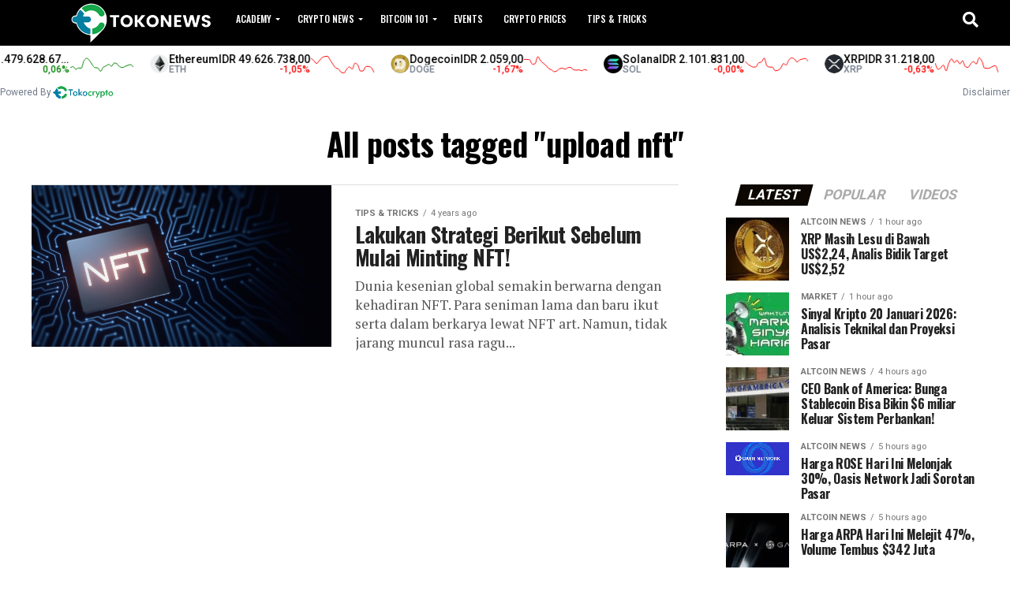

--- FILE ---
content_type: text/html; charset=UTF-8
request_url: https://news.tokocrypto.com/tag/upload-nft/
body_size: 16897
content:
<!DOCTYPE html>
<html lang="en-US">
<head>
<meta charset="UTF-8" >
<meta name="viewport" id="viewport" content="width=device-width, initial-scale=1.0, maximum-scale=1.0, minimum-scale=1.0, user-scalable=no" />
<link rel="pingback" href="https://news.tokocrypto.com/xmlrpc.php" />
<meta property="og:description" content="Berita Terkini Terkait Aset Kripto" />
<meta name='robots' content='index, follow, max-image-preview:large, max-snippet:-1, max-video-preview:-1' />

	<!-- This site is optimized with the Yoast SEO plugin v18.3 - https://yoast.com/wordpress/plugins/seo/ -->
	<title>upload nft Archives - Tokocrypto News</title>
	<link rel="canonical" href="https://news.tokocrypto.com/tag/upload-nft/" />
	<meta property="og:locale" content="en_US" />
	<meta property="og:type" content="article" />
	<meta property="og:title" content="upload nft Archives - Tokocrypto News" />
	<meta property="og:url" content="https://news.tokocrypto.com/tag/upload-nft/" />
	<meta property="og:site_name" content="Tokocrypto News" />
	<meta name="twitter:card" content="summary_large_image" />
	<meta name="twitter:site" content="@TokoCrypto" />
	<script type="application/ld+json" class="yoast-schema-graph">{"@context":"https://schema.org","@graph":[{"@type":"WebSite","@id":"https://news.tokocrypto.com/#website","url":"https://news.tokocrypto.com/","name":"TokoNews","description":"Berita Terkini Terkait Aset Kripto","potentialAction":[{"@type":"SearchAction","target":{"@type":"EntryPoint","urlTemplate":"https://news.tokocrypto.com/?s={search_term_string}"},"query-input":"required name=search_term_string"}],"inLanguage":"en-US"},{"@type":"CollectionPage","@id":"https://news.tokocrypto.com/tag/upload-nft/#webpage","url":"https://news.tokocrypto.com/tag/upload-nft/","name":"upload nft Archives - Tokocrypto News","isPartOf":{"@id":"https://news.tokocrypto.com/#website"},"breadcrumb":{"@id":"https://news.tokocrypto.com/tag/upload-nft/#breadcrumb"},"inLanguage":"en-US","potentialAction":[{"@type":"ReadAction","target":["https://news.tokocrypto.com/tag/upload-nft/"]}]},{"@type":"BreadcrumbList","@id":"https://news.tokocrypto.com/tag/upload-nft/#breadcrumb","itemListElement":[{"@type":"ListItem","position":1,"name":"Home","item":"https://news.tokocrypto.com/"},{"@type":"ListItem","position":2,"name":"upload nft"}]}]}</script>
	<!-- / Yoast SEO plugin. -->


<link rel='dns-prefetch' href='//fonts.googleapis.com' />
<link rel="alternate" type="application/rss+xml" title="Tokocrypto News &raquo; Feed" href="https://news.tokocrypto.com/feed/" />
<link rel="alternate" type="application/rss+xml" title="Tokocrypto News &raquo; Comments Feed" href="https://news.tokocrypto.com/comments/feed/" />
<link rel="alternate" type="application/rss+xml" title="Tokocrypto News &raquo; upload nft Tag Feed" href="https://news.tokocrypto.com/tag/upload-nft/feed/" />
<script type="text/javascript">
/* <![CDATA[ */
window._wpemojiSettings = {"baseUrl":"https:\/\/s.w.org\/images\/core\/emoji\/15.0.3\/72x72\/","ext":".png","svgUrl":"https:\/\/s.w.org\/images\/core\/emoji\/15.0.3\/svg\/","svgExt":".svg","source":{"concatemoji":"https:\/\/news.tokocrypto.com\/wp-includes\/js\/wp-emoji-release.min.js?ver=6.5.5"}};
/*! This file is auto-generated */
!function(i,n){var o,s,e;function c(e){try{var t={supportTests:e,timestamp:(new Date).valueOf()};sessionStorage.setItem(o,JSON.stringify(t))}catch(e){}}function p(e,t,n){e.clearRect(0,0,e.canvas.width,e.canvas.height),e.fillText(t,0,0);var t=new Uint32Array(e.getImageData(0,0,e.canvas.width,e.canvas.height).data),r=(e.clearRect(0,0,e.canvas.width,e.canvas.height),e.fillText(n,0,0),new Uint32Array(e.getImageData(0,0,e.canvas.width,e.canvas.height).data));return t.every(function(e,t){return e===r[t]})}function u(e,t,n){switch(t){case"flag":return n(e,"\ud83c\udff3\ufe0f\u200d\u26a7\ufe0f","\ud83c\udff3\ufe0f\u200b\u26a7\ufe0f")?!1:!n(e,"\ud83c\uddfa\ud83c\uddf3","\ud83c\uddfa\u200b\ud83c\uddf3")&&!n(e,"\ud83c\udff4\udb40\udc67\udb40\udc62\udb40\udc65\udb40\udc6e\udb40\udc67\udb40\udc7f","\ud83c\udff4\u200b\udb40\udc67\u200b\udb40\udc62\u200b\udb40\udc65\u200b\udb40\udc6e\u200b\udb40\udc67\u200b\udb40\udc7f");case"emoji":return!n(e,"\ud83d\udc26\u200d\u2b1b","\ud83d\udc26\u200b\u2b1b")}return!1}function f(e,t,n){var r="undefined"!=typeof WorkerGlobalScope&&self instanceof WorkerGlobalScope?new OffscreenCanvas(300,150):i.createElement("canvas"),a=r.getContext("2d",{willReadFrequently:!0}),o=(a.textBaseline="top",a.font="600 32px Arial",{});return e.forEach(function(e){o[e]=t(a,e,n)}),o}function t(e){var t=i.createElement("script");t.src=e,t.defer=!0,i.head.appendChild(t)}"undefined"!=typeof Promise&&(o="wpEmojiSettingsSupports",s=["flag","emoji"],n.supports={everything:!0,everythingExceptFlag:!0},e=new Promise(function(e){i.addEventListener("DOMContentLoaded",e,{once:!0})}),new Promise(function(t){var n=function(){try{var e=JSON.parse(sessionStorage.getItem(o));if("object"==typeof e&&"number"==typeof e.timestamp&&(new Date).valueOf()<e.timestamp+604800&&"object"==typeof e.supportTests)return e.supportTests}catch(e){}return null}();if(!n){if("undefined"!=typeof Worker&&"undefined"!=typeof OffscreenCanvas&&"undefined"!=typeof URL&&URL.createObjectURL&&"undefined"!=typeof Blob)try{var e="postMessage("+f.toString()+"("+[JSON.stringify(s),u.toString(),p.toString()].join(",")+"));",r=new Blob([e],{type:"text/javascript"}),a=new Worker(URL.createObjectURL(r),{name:"wpTestEmojiSupports"});return void(a.onmessage=function(e){c(n=e.data),a.terminate(),t(n)})}catch(e){}c(n=f(s,u,p))}t(n)}).then(function(e){for(var t in e)n.supports[t]=e[t],n.supports.everything=n.supports.everything&&n.supports[t],"flag"!==t&&(n.supports.everythingExceptFlag=n.supports.everythingExceptFlag&&n.supports[t]);n.supports.everythingExceptFlag=n.supports.everythingExceptFlag&&!n.supports.flag,n.DOMReady=!1,n.readyCallback=function(){n.DOMReady=!0}}).then(function(){return e}).then(function(){var e;n.supports.everything||(n.readyCallback(),(e=n.source||{}).concatemoji?t(e.concatemoji):e.wpemoji&&e.twemoji&&(t(e.twemoji),t(e.wpemoji)))}))}((window,document),window._wpemojiSettings);
/* ]]> */
</script>
<style id='wp-emoji-styles-inline-css' type='text/css'>

	img.wp-smiley, img.emoji {
		display: inline !important;
		border: none !important;
		box-shadow: none !important;
		height: 1em !important;
		width: 1em !important;
		margin: 0 0.07em !important;
		vertical-align: -0.1em !important;
		background: none !important;
		padding: 0 !important;
	}
</style>
<link rel='stylesheet' id='wp-block-library-css' href='https://news.tokocrypto.com/wp-includes/css/dist/block-library/style.min.css?ver=6.5.5' type='text/css' media='all' />
<style id='classic-theme-styles-inline-css' type='text/css'>
/*! This file is auto-generated */
.wp-block-button__link{color:#fff;background-color:#32373c;border-radius:9999px;box-shadow:none;text-decoration:none;padding:calc(.667em + 2px) calc(1.333em + 2px);font-size:1.125em}.wp-block-file__button{background:#32373c;color:#fff;text-decoration:none}
</style>
<style id='global-styles-inline-css' type='text/css'>
body{--wp--preset--color--black: #000000;--wp--preset--color--cyan-bluish-gray: #abb8c3;--wp--preset--color--white: #ffffff;--wp--preset--color--pale-pink: #f78da7;--wp--preset--color--vivid-red: #cf2e2e;--wp--preset--color--luminous-vivid-orange: #ff6900;--wp--preset--color--luminous-vivid-amber: #fcb900;--wp--preset--color--light-green-cyan: #7bdcb5;--wp--preset--color--vivid-green-cyan: #00d084;--wp--preset--color--pale-cyan-blue: #8ed1fc;--wp--preset--color--vivid-cyan-blue: #0693e3;--wp--preset--color--vivid-purple: #9b51e0;--wp--preset--gradient--vivid-cyan-blue-to-vivid-purple: linear-gradient(135deg,rgba(6,147,227,1) 0%,rgb(155,81,224) 100%);--wp--preset--gradient--light-green-cyan-to-vivid-green-cyan: linear-gradient(135deg,rgb(122,220,180) 0%,rgb(0,208,130) 100%);--wp--preset--gradient--luminous-vivid-amber-to-luminous-vivid-orange: linear-gradient(135deg,rgba(252,185,0,1) 0%,rgba(255,105,0,1) 100%);--wp--preset--gradient--luminous-vivid-orange-to-vivid-red: linear-gradient(135deg,rgba(255,105,0,1) 0%,rgb(207,46,46) 100%);--wp--preset--gradient--very-light-gray-to-cyan-bluish-gray: linear-gradient(135deg,rgb(238,238,238) 0%,rgb(169,184,195) 100%);--wp--preset--gradient--cool-to-warm-spectrum: linear-gradient(135deg,rgb(74,234,220) 0%,rgb(151,120,209) 20%,rgb(207,42,186) 40%,rgb(238,44,130) 60%,rgb(251,105,98) 80%,rgb(254,248,76) 100%);--wp--preset--gradient--blush-light-purple: linear-gradient(135deg,rgb(255,206,236) 0%,rgb(152,150,240) 100%);--wp--preset--gradient--blush-bordeaux: linear-gradient(135deg,rgb(254,205,165) 0%,rgb(254,45,45) 50%,rgb(107,0,62) 100%);--wp--preset--gradient--luminous-dusk: linear-gradient(135deg,rgb(255,203,112) 0%,rgb(199,81,192) 50%,rgb(65,88,208) 100%);--wp--preset--gradient--pale-ocean: linear-gradient(135deg,rgb(255,245,203) 0%,rgb(182,227,212) 50%,rgb(51,167,181) 100%);--wp--preset--gradient--electric-grass: linear-gradient(135deg,rgb(202,248,128) 0%,rgb(113,206,126) 100%);--wp--preset--gradient--midnight: linear-gradient(135deg,rgb(2,3,129) 0%,rgb(40,116,252) 100%);--wp--preset--font-size--small: 13px;--wp--preset--font-size--medium: 20px;--wp--preset--font-size--large: 36px;--wp--preset--font-size--x-large: 42px;--wp--preset--spacing--20: 0.44rem;--wp--preset--spacing--30: 0.67rem;--wp--preset--spacing--40: 1rem;--wp--preset--spacing--50: 1.5rem;--wp--preset--spacing--60: 2.25rem;--wp--preset--spacing--70: 3.38rem;--wp--preset--spacing--80: 5.06rem;--wp--preset--shadow--natural: 6px 6px 9px rgba(0, 0, 0, 0.2);--wp--preset--shadow--deep: 12px 12px 50px rgba(0, 0, 0, 0.4);--wp--preset--shadow--sharp: 6px 6px 0px rgba(0, 0, 0, 0.2);--wp--preset--shadow--outlined: 6px 6px 0px -3px rgba(255, 255, 255, 1), 6px 6px rgba(0, 0, 0, 1);--wp--preset--shadow--crisp: 6px 6px 0px rgba(0, 0, 0, 1);}:where(.is-layout-flex){gap: 0.5em;}:where(.is-layout-grid){gap: 0.5em;}body .is-layout-flex{display: flex;}body .is-layout-flex{flex-wrap: wrap;align-items: center;}body .is-layout-flex > *{margin: 0;}body .is-layout-grid{display: grid;}body .is-layout-grid > *{margin: 0;}:where(.wp-block-columns.is-layout-flex){gap: 2em;}:where(.wp-block-columns.is-layout-grid){gap: 2em;}:where(.wp-block-post-template.is-layout-flex){gap: 1.25em;}:where(.wp-block-post-template.is-layout-grid){gap: 1.25em;}.has-black-color{color: var(--wp--preset--color--black) !important;}.has-cyan-bluish-gray-color{color: var(--wp--preset--color--cyan-bluish-gray) !important;}.has-white-color{color: var(--wp--preset--color--white) !important;}.has-pale-pink-color{color: var(--wp--preset--color--pale-pink) !important;}.has-vivid-red-color{color: var(--wp--preset--color--vivid-red) !important;}.has-luminous-vivid-orange-color{color: var(--wp--preset--color--luminous-vivid-orange) !important;}.has-luminous-vivid-amber-color{color: var(--wp--preset--color--luminous-vivid-amber) !important;}.has-light-green-cyan-color{color: var(--wp--preset--color--light-green-cyan) !important;}.has-vivid-green-cyan-color{color: var(--wp--preset--color--vivid-green-cyan) !important;}.has-pale-cyan-blue-color{color: var(--wp--preset--color--pale-cyan-blue) !important;}.has-vivid-cyan-blue-color{color: var(--wp--preset--color--vivid-cyan-blue) !important;}.has-vivid-purple-color{color: var(--wp--preset--color--vivid-purple) !important;}.has-black-background-color{background-color: var(--wp--preset--color--black) !important;}.has-cyan-bluish-gray-background-color{background-color: var(--wp--preset--color--cyan-bluish-gray) !important;}.has-white-background-color{background-color: var(--wp--preset--color--white) !important;}.has-pale-pink-background-color{background-color: var(--wp--preset--color--pale-pink) !important;}.has-vivid-red-background-color{background-color: var(--wp--preset--color--vivid-red) !important;}.has-luminous-vivid-orange-background-color{background-color: var(--wp--preset--color--luminous-vivid-orange) !important;}.has-luminous-vivid-amber-background-color{background-color: var(--wp--preset--color--luminous-vivid-amber) !important;}.has-light-green-cyan-background-color{background-color: var(--wp--preset--color--light-green-cyan) !important;}.has-vivid-green-cyan-background-color{background-color: var(--wp--preset--color--vivid-green-cyan) !important;}.has-pale-cyan-blue-background-color{background-color: var(--wp--preset--color--pale-cyan-blue) !important;}.has-vivid-cyan-blue-background-color{background-color: var(--wp--preset--color--vivid-cyan-blue) !important;}.has-vivid-purple-background-color{background-color: var(--wp--preset--color--vivid-purple) !important;}.has-black-border-color{border-color: var(--wp--preset--color--black) !important;}.has-cyan-bluish-gray-border-color{border-color: var(--wp--preset--color--cyan-bluish-gray) !important;}.has-white-border-color{border-color: var(--wp--preset--color--white) !important;}.has-pale-pink-border-color{border-color: var(--wp--preset--color--pale-pink) !important;}.has-vivid-red-border-color{border-color: var(--wp--preset--color--vivid-red) !important;}.has-luminous-vivid-orange-border-color{border-color: var(--wp--preset--color--luminous-vivid-orange) !important;}.has-luminous-vivid-amber-border-color{border-color: var(--wp--preset--color--luminous-vivid-amber) !important;}.has-light-green-cyan-border-color{border-color: var(--wp--preset--color--light-green-cyan) !important;}.has-vivid-green-cyan-border-color{border-color: var(--wp--preset--color--vivid-green-cyan) !important;}.has-pale-cyan-blue-border-color{border-color: var(--wp--preset--color--pale-cyan-blue) !important;}.has-vivid-cyan-blue-border-color{border-color: var(--wp--preset--color--vivid-cyan-blue) !important;}.has-vivid-purple-border-color{border-color: var(--wp--preset--color--vivid-purple) !important;}.has-vivid-cyan-blue-to-vivid-purple-gradient-background{background: var(--wp--preset--gradient--vivid-cyan-blue-to-vivid-purple) !important;}.has-light-green-cyan-to-vivid-green-cyan-gradient-background{background: var(--wp--preset--gradient--light-green-cyan-to-vivid-green-cyan) !important;}.has-luminous-vivid-amber-to-luminous-vivid-orange-gradient-background{background: var(--wp--preset--gradient--luminous-vivid-amber-to-luminous-vivid-orange) !important;}.has-luminous-vivid-orange-to-vivid-red-gradient-background{background: var(--wp--preset--gradient--luminous-vivid-orange-to-vivid-red) !important;}.has-very-light-gray-to-cyan-bluish-gray-gradient-background{background: var(--wp--preset--gradient--very-light-gray-to-cyan-bluish-gray) !important;}.has-cool-to-warm-spectrum-gradient-background{background: var(--wp--preset--gradient--cool-to-warm-spectrum) !important;}.has-blush-light-purple-gradient-background{background: var(--wp--preset--gradient--blush-light-purple) !important;}.has-blush-bordeaux-gradient-background{background: var(--wp--preset--gradient--blush-bordeaux) !important;}.has-luminous-dusk-gradient-background{background: var(--wp--preset--gradient--luminous-dusk) !important;}.has-pale-ocean-gradient-background{background: var(--wp--preset--gradient--pale-ocean) !important;}.has-electric-grass-gradient-background{background: var(--wp--preset--gradient--electric-grass) !important;}.has-midnight-gradient-background{background: var(--wp--preset--gradient--midnight) !important;}.has-small-font-size{font-size: var(--wp--preset--font-size--small) !important;}.has-medium-font-size{font-size: var(--wp--preset--font-size--medium) !important;}.has-large-font-size{font-size: var(--wp--preset--font-size--large) !important;}.has-x-large-font-size{font-size: var(--wp--preset--font-size--x-large) !important;}
.wp-block-navigation a:where(:not(.wp-element-button)){color: inherit;}
:where(.wp-block-post-template.is-layout-flex){gap: 1.25em;}:where(.wp-block-post-template.is-layout-grid){gap: 1.25em;}
:where(.wp-block-columns.is-layout-flex){gap: 2em;}:where(.wp-block-columns.is-layout-grid){gap: 2em;}
.wp-block-pullquote{font-size: 1.5em;line-height: 1.6;}
</style>
<link rel='stylesheet' id='avatar-manager-css' href='https://news.tokocrypto.com/wp-content/plugins/avatar-manager/assets/css/avatar-manager.min.css?ver=1.2.1' type='text/css' media='all' />
<link rel='stylesheet' id='wp-faq-schema-jquery-ui-css' href='https://news.tokocrypto.com/wp-content/plugins/faq-schema-for-pages-and-posts//css/jquery-ui.css?ver=2.0.0' type='text/css' media='all' />
<link rel='stylesheet' id='ez-toc-css' href='https://news.tokocrypto.com/wp-content/plugins/easy-table-of-contents/assets/css/screen.min.css?ver=2.0.65' type='text/css' media='all' />
<style id='ez-toc-inline-css' type='text/css'>
div#ez-toc-container .ez-toc-title {font-size: 120%;}div#ez-toc-container .ez-toc-title {font-weight: 500;}div#ez-toc-container ul li {font-size: 95%;}div#ez-toc-container ul li {font-weight: 500;}div#ez-toc-container nav ul ul li {font-size: 90%;}
</style>
<link rel='stylesheet' id='mvp-custom-style-css' href='https://news.tokocrypto.com/wp-content/themes/zox-news/style.css?ver=6.5.5' type='text/css' media='all' />
<style id='mvp-custom-style-inline-css' type='text/css'>


#mvp-wallpaper {
	background: url() no-repeat 50% 0;
	}

#mvp-foot-copy a {
	color: #1aa64a;
	}

#mvp-content-main p a,
#mvp-content-main ul a,
#mvp-content-main ol a,
.mvp-post-add-main p a,
.mvp-post-add-main ul a,
.mvp-post-add-main ol a {
	box-shadow: inset 0 -4px 0 #1aa64a;
	}

#mvp-content-main p a:hover,
#mvp-content-main ul a:hover,
#mvp-content-main ol a:hover,
.mvp-post-add-main p a:hover,
.mvp-post-add-main ul a:hover,
.mvp-post-add-main ol a:hover {
	background: #1aa64a;
	}

a,
a:visited,
.post-info-name a,
.woocommerce .woocommerce-breadcrumb a {
	color: #0a0800;
	}

#mvp-side-wrap a:hover {
	color: #0a0800;
	}

.mvp-fly-top:hover,
.mvp-vid-box-wrap,
ul.mvp-soc-mob-list li.mvp-soc-mob-com {
	background: #1aa64a;
	}

nav.mvp-fly-nav-menu ul li.menu-item-has-children:after,
.mvp-feat1-left-wrap span.mvp-cd-cat,
.mvp-widget-feat1-top-story span.mvp-cd-cat,
.mvp-widget-feat2-left-cont span.mvp-cd-cat,
.mvp-widget-dark-feat span.mvp-cd-cat,
.mvp-widget-dark-sub span.mvp-cd-cat,
.mvp-vid-wide-text span.mvp-cd-cat,
.mvp-feat2-top-text span.mvp-cd-cat,
.mvp-feat3-main-story span.mvp-cd-cat,
.mvp-feat3-sub-text span.mvp-cd-cat,
.mvp-feat4-main-text span.mvp-cd-cat,
.woocommerce-message:before,
.woocommerce-info:before,
.woocommerce-message:before {
	color: #1aa64a;
	}

#searchform input,
.mvp-authors-name {
	border-bottom: 1px solid #1aa64a;
	}

.mvp-fly-top:hover {
	border-top: 1px solid #1aa64a;
	border-left: 1px solid #1aa64a;
	border-bottom: 1px solid #1aa64a;
	}

.woocommerce .widget_price_filter .ui-slider .ui-slider-handle,
.woocommerce #respond input#submit.alt,
.woocommerce a.button.alt,
.woocommerce button.button.alt,
.woocommerce input.button.alt,
.woocommerce #respond input#submit.alt:hover,
.woocommerce a.button.alt:hover,
.woocommerce button.button.alt:hover,
.woocommerce input.button.alt:hover {
	background-color: #1aa64a;
	}

.woocommerce-error,
.woocommerce-info,
.woocommerce-message {
	border-top-color: #1aa64a;
	}

ul.mvp-feat1-list-buts li.active span.mvp-feat1-list-but,
span.mvp-widget-home-title,
span.mvp-post-cat,
span.mvp-feat1-pop-head {
	background: #0c0700;
	}

.woocommerce span.onsale {
	background-color: #0c0700;
	}

.mvp-widget-feat2-side-more-but,
.woocommerce .star-rating span:before,
span.mvp-prev-next-label,
.mvp-cat-date-wrap .sticky {
	color: #0c0700 !important;
	}

#mvp-main-nav-top,
#mvp-fly-wrap,
.mvp-soc-mob-right,
#mvp-main-nav-small-cont {
	background: #000000;
	}

#mvp-main-nav-small .mvp-fly-but-wrap span,
#mvp-main-nav-small .mvp-search-but-wrap span,
.mvp-nav-top-left .mvp-fly-but-wrap span,
#mvp-fly-wrap .mvp-fly-but-wrap span {
	background: #ffffff;
	}

.mvp-nav-top-right .mvp-nav-search-but,
span.mvp-fly-soc-head,
.mvp-soc-mob-right i,
#mvp-main-nav-small span.mvp-nav-search-but,
#mvp-main-nav-small .mvp-nav-menu ul li a  {
	color: #ffffff;
	}

#mvp-main-nav-small .mvp-nav-menu ul li.menu-item-has-children a:after {
	border-color: #ffffff transparent transparent transparent;
	}

#mvp-nav-top-wrap span.mvp-nav-search-but:hover,
#mvp-main-nav-small span.mvp-nav-search-but:hover {
	color: #1aa64a;
	}

#mvp-nav-top-wrap .mvp-fly-but-wrap:hover span,
#mvp-main-nav-small .mvp-fly-but-wrap:hover span,
span.mvp-woo-cart-num:hover {
	background: #1aa64a;
	}

#mvp-main-nav-bot-cont {
	background: #ffffff;
	}

#mvp-nav-bot-wrap .mvp-fly-but-wrap span,
#mvp-nav-bot-wrap .mvp-search-but-wrap span {
	background: #000000;
	}

#mvp-nav-bot-wrap span.mvp-nav-search-but,
#mvp-nav-bot-wrap .mvp-nav-menu ul li a {
	color: #000000;
	}

#mvp-nav-bot-wrap .mvp-nav-menu ul li.menu-item-has-children a:after {
	border-color: #000000 transparent transparent transparent;
	}

.mvp-nav-menu ul li:hover a {
	border-bottom: 5px solid #1aa64a;
	}

#mvp-nav-bot-wrap .mvp-fly-but-wrap:hover span {
	background: #1aa64a;
	}

#mvp-nav-bot-wrap span.mvp-nav-search-but:hover {
	color: #1aa64a;
	}

body,
.mvp-feat1-feat-text p,
.mvp-feat2-top-text p,
.mvp-feat3-main-text p,
.mvp-feat3-sub-text p,
#searchform input,
.mvp-author-info-text,
span.mvp-post-excerpt,
.mvp-nav-menu ul li ul.sub-menu li a,
nav.mvp-fly-nav-menu ul li a,
.mvp-ad-label,
span.mvp-feat-caption,
.mvp-post-tags a,
.mvp-post-tags a:visited,
span.mvp-author-box-name a,
#mvp-author-box-text p,
.mvp-post-gallery-text p,
ul.mvp-soc-mob-list li span,
#comments,
h3#reply-title,
h2.comments,
#mvp-foot-copy p,
span.mvp-fly-soc-head,
.mvp-post-tags-header,
span.mvp-prev-next-label,
span.mvp-post-add-link-but,
#mvp-comments-button a,
#mvp-comments-button span.mvp-comment-but-text,
.woocommerce ul.product_list_widget span.product-title,
.woocommerce ul.product_list_widget li a,
.woocommerce #reviews #comments ol.commentlist li .comment-text p.meta,
.woocommerce div.product p.price,
.woocommerce div.product p.price ins,
.woocommerce div.product p.price del,
.woocommerce ul.products li.product .price del,
.woocommerce ul.products li.product .price ins,
.woocommerce ul.products li.product .price,
.woocommerce #respond input#submit,
.woocommerce a.button,
.woocommerce button.button,
.woocommerce input.button,
.woocommerce .widget_price_filter .price_slider_amount .button,
.woocommerce span.onsale,
.woocommerce-review-link,
#woo-content p.woocommerce-result-count,
.woocommerce div.product .woocommerce-tabs ul.tabs li a,
a.mvp-inf-more-but,
span.mvp-cont-read-but,
span.mvp-cd-cat,
span.mvp-cd-date,
.mvp-feat4-main-text p,
span.mvp-woo-cart-num,
span.mvp-widget-home-title2,
.wp-caption,
#mvp-content-main p.wp-caption-text,
.gallery-caption,
.mvp-post-add-main p.wp-caption-text,
#bbpress-forums,
#bbpress-forums p,
.protected-post-form input,
#mvp-feat6-text p {
	font-family: 'Roboto', sans-serif;
	font-display: swap;
	}

.mvp-blog-story-text p,
span.mvp-author-page-desc,
#mvp-404 p,
.mvp-widget-feat1-bot-text p,
.mvp-widget-feat2-left-text p,
.mvp-flex-story-text p,
.mvp-search-text p,
#mvp-content-main p,
.mvp-post-add-main p,
#mvp-content-main ul li,
#mvp-content-main ol li,
.rwp-summary,
.rwp-u-review__comment,
.mvp-feat5-mid-main-text p,
.mvp-feat5-small-main-text p,
#mvp-content-main .wp-block-button__link,
.wp-block-audio figcaption,
.wp-block-video figcaption,
.wp-block-embed figcaption,
.wp-block-verse pre,
pre.wp-block-verse {
	font-family: 'PT Serif', sans-serif;
	font-display: swap;
	}

.mvp-nav-menu ul li a,
#mvp-foot-menu ul li a {
	font-family: 'Oswald', sans-serif;
	font-display: swap;
	}


.mvp-feat1-sub-text h2,
.mvp-feat1-pop-text h2,
.mvp-feat1-list-text h2,
.mvp-widget-feat1-top-text h2,
.mvp-widget-feat1-bot-text h2,
.mvp-widget-dark-feat-text h2,
.mvp-widget-dark-sub-text h2,
.mvp-widget-feat2-left-text h2,
.mvp-widget-feat2-right-text h2,
.mvp-blog-story-text h2,
.mvp-flex-story-text h2,
.mvp-vid-wide-more-text p,
.mvp-prev-next-text p,
.mvp-related-text,
.mvp-post-more-text p,
h2.mvp-authors-latest a,
.mvp-feat2-bot-text h2,
.mvp-feat3-sub-text h2,
.mvp-feat3-main-text h2,
.mvp-feat4-main-text h2,
.mvp-feat5-text h2,
.mvp-feat5-mid-main-text h2,
.mvp-feat5-small-main-text h2,
.mvp-feat5-mid-sub-text h2,
#mvp-feat6-text h2,
.alp-related-posts-wrapper .alp-related-post .post-title {
	font-family: 'Oswald', sans-serif;
	font-display: swap;
	}

.mvp-feat2-top-text h2,
.mvp-feat1-feat-text h2,
h1.mvp-post-title,
h1.mvp-post-title-wide,
.mvp-drop-nav-title h4,
#mvp-content-main blockquote p,
.mvp-post-add-main blockquote p,
#mvp-content-main p.has-large-font-size,
#mvp-404 h1,
#woo-content h1.page-title,
.woocommerce div.product .product_title,
.woocommerce ul.products li.product h3,
.alp-related-posts .current .post-title {
	font-family: 'Oswald', sans-serif;
	font-display: swap;
	}

span.mvp-feat1-pop-head,
.mvp-feat1-pop-text:before,
span.mvp-feat1-list-but,
span.mvp-widget-home-title,
.mvp-widget-feat2-side-more,
span.mvp-post-cat,
span.mvp-page-head,
h1.mvp-author-top-head,
.mvp-authors-name,
#mvp-content-main h1,
#mvp-content-main h2,
#mvp-content-main h3,
#mvp-content-main h4,
#mvp-content-main h5,
#mvp-content-main h6,
.woocommerce .related h2,
.woocommerce div.product .woocommerce-tabs .panel h2,
.woocommerce div.product .product_title,
.mvp-feat5-side-list .mvp-feat1-list-img:after {
	font-family: 'Roboto', sans-serif;
	font-display: swap;
	}

	

	.mvp-vid-box-wrap,
	.mvp-feat1-left-wrap span.mvp-cd-cat,
	.mvp-widget-feat1-top-story span.mvp-cd-cat,
	.mvp-widget-feat2-left-cont span.mvp-cd-cat,
	.mvp-widget-dark-feat span.mvp-cd-cat,
	.mvp-widget-dark-sub span.mvp-cd-cat,
	.mvp-vid-wide-text span.mvp-cd-cat,
	.mvp-feat2-top-text span.mvp-cd-cat,
	.mvp-feat3-main-story span.mvp-cd-cat {
		color: #fff;
		}
		

	#mvp-main-body-wrap {
		padding-top: 20px;
		}
	#mvp-feat2-wrap,
	#mvp-feat4-wrap,
	#mvp-post-feat-img-wide,
	#mvp-vid-wide-wrap {
		margin-top: -20px;
		}
	@media screen and (max-width: 479px) {
		#mvp-main-body-wrap {
			padding-top: 15px;
			}
		#mvp-feat2-wrap,
		#mvp-feat4-wrap,
		#mvp-post-feat-img-wide,
		#mvp-vid-wide-wrap {
			margin-top: -15px;
			}
		}
		

	#mvp-leader-wrap {
		position: relative;
		}
	#mvp-site-main {
		margin-top: 0;
		}
	#mvp-leader-wrap {
		top: 0 !important;
		}
		

	.mvp-nav-links {
		display: none;
		}
		

	@media screen and (max-width: 479px) {
		.single #mvp-content-body-top {
			max-height: 400px;
			}
		.single .mvp-cont-read-but-wrap {
			display: inline;
			}
		}
		

	.alp-advert {
		display: none;
	}
	.alp-related-posts-wrapper .alp-related-posts .current {
		margin: 0 0 10px;
	}
		
</style>
<link rel='stylesheet' id='mvp-reset-css' href='https://news.tokocrypto.com/wp-content/themes/zox-news/css/reset.css?ver=6.5.5' type='text/css' media='all' />
<link rel='stylesheet' id='fontawesome-css' href='https://news.tokocrypto.com/wp-content/themes/zox-news/font-awesome/css/all.css?ver=6.5.5' type='text/css' media='all' />
<link crossorigin="anonymous" rel='stylesheet' id='mvp-fonts-css' href='//fonts.googleapis.com/css?family=Roboto%3A300%2C400%2C700%2C900%7COswald%3A400%2C700%7CAdvent+Pro%3A700%7COpen+Sans%3A700%7CAnton%3A400Oswald%3A100%2C200%2C300%2C400%2C500%2C600%2C700%2C800%2C900%7COswald%3A100%2C200%2C300%2C400%2C500%2C600%2C700%2C800%2C900%7CRoboto%3A100%2C200%2C300%2C400%2C500%2C600%2C700%2C800%2C900%7CRoboto%3A100%2C200%2C300%2C400%2C500%2C600%2C700%2C800%2C900%7CPT+Serif%3A100%2C200%2C300%2C400%2C500%2C600%2C700%2C800%2C900%7COswald%3A100%2C200%2C300%2C400%2C500%2C600%2C700%2C800%2C900%26subset%3Dlatin%2Clatin-ext%2Ccyrillic%2Ccyrillic-ext%2Cgreek-ext%2Cgreek%2Cvietnamese%26display%3Dswap' type='text/css' media='all' />
<link rel='stylesheet' id='mvp-media-queries-css' href='https://news.tokocrypto.com/wp-content/themes/zox-news/css/media-queries.css?ver=6.5.5' type='text/css' media='all' />
<link rel='stylesheet' id='glossary-hint-css' href='https://news.tokocrypto.com/wp-content/plugins/glossary-by-codeat-premium/assets/css/tooltip-classic.css?ver=2.1.10' type='text/css' media='all' />
<link rel='stylesheet' id='glossary-mobile-tooltip-css' href='https://news.tokocrypto.com/wp-content/plugins/glossary-by-codeat-premium/assets/css/css-pro/mobile-tooltip.css?ver=2.1.10' type='text/css' media='all' />
<script type="text/javascript" src="https://news.tokocrypto.com/wp-includes/js/jquery/jquery.min.js?ver=3.7.1" id="jquery-core-js"></script>
<script type="text/javascript" src="https://news.tokocrypto.com/wp-includes/js/jquery/jquery-migrate.min.js?ver=3.4.1" id="jquery-migrate-js"></script>
<script type="text/javascript" src="https://news.tokocrypto.com/wp-content/plugins/avatar-manager/assets/js/avatar-manager.min.js?ver=1.2.1" id="avatar-manager-js"></script>
<link rel="https://api.w.org/" href="https://news.tokocrypto.com/wp-json/" /><link rel="alternate" type="application/json" href="https://news.tokocrypto.com/wp-json/wp/v2/tags/1607" /><link rel="EditURI" type="application/rsd+xml" title="RSD" href="https://news.tokocrypto.com/xmlrpc.php?rsd" />
<meta name="generator" content="WordPress 6.5.5" />
<!-- start Simple Custom CSS and JS -->
<style type="text/css">
/* Add your CSS code here.

For example:
.example {
    color: red;
}

For brushing up on your CSS knowledge, check out http://www.w3schools.com/css/css_syntax.asp

End of comment */ 

#ez-toc-container li, #ez-toc-container ul, #ez-toc-container ul li, div.ez-toc-widget-container, div.ez-toc-widget-container li {
    background: 0 0;
    list-style: none none;
    line-height: 1.2;
    margin: 0;
    margin-top: 0px;
    margin-right: 0px;
    margin-bottom: 0px;
    margin-left: 0px;
    overflow: hidden;
    z-index: 1;
}

</style>
<!-- end Simple Custom CSS and JS -->
<!-- start Simple Custom CSS and JS -->
<style type="text/css">
/* Add your CSS code here.

For example:
.example {
    color: red;
}

For brushing up on your CSS knowledge, check out http://www.w3schools.com/css/css_syntax.asp

End of comment */ 
#kamus-top-section{
/* 	background-color:#FCFEFD; */
	background-color:#ebf7f1;
	padding:30px 0px;
	margin-bottom: 58px;
}
.kamus-page-title{
	font-size: 2.9rem;
    font-weight: 600;
    line-height: 1.2;
    margin-right: 0;
    text-transform: none;
    width: 100%;
	color:#333;
	margin-top: 24px;
	font-family:'Oswald', sans-serif;
}
.kamus-page-img{
	text-align:right;
}
.gt-search-bar{
	visibility: hidden;
}
.glossary-term-bar{
	position: absolute;
    width: 100%;
    top: -73px;
}
.glossary-term-bar span{
	margin-left:2.488%;
	color:#88CFA1;
}
.glossary-term-bar span a{
	color:#17A84B;
}
.glossary-term-bar span:first-child{
	margin-left:0;
}
#mvp-content-main, .mvp-post-add-main{
	margin-top:20px;
}
.glossary-block ul li{
	list-style:none;
	border: 0.5px solid #404040;
	border-radius:10px;
	padding:15px 10px !important;
	margin-bottom:10px;
}
.glossary-letter{
	font-size:40px !important;
	color:#ccc;
}
.gt-search{
	width:100%;
	border: 0.5px solid #C2C2C2;
	box-sizing: border-box;
	border-radius: 5px;
	height: 56px;
}
button.gt-next{
	position: absolute;
	width: 113px;
	height: 48px;
	background: #0E9D36;
	border-radius: 5px;
	border:none;
	color:#fff;
	right:4px;
	top:20px;
	text-decoration:uppercase;
}
.searchbox{
	margin-top:15px;
	position:relative;
}
#mvp-foot-bot{
	background-color:#001308 !important;
	color:#fff;
	
}
.border-top-footer{
	border-top: 0.5px solid #6C6C6C;
	padding-top:25px;
}
#mvp-foot-wrap{
	background-color:#001308 !important;
	color:#fff;
}
#mvp-foot-copy-left{
	float:left !important;
	width:50% !important;
	text-align:left !important;
	font-size:14px !important;
}
#mvp-foot-slogan-right{
	float:right !important;
	width:50% !important;
	text-align:right !important;
	font-size:14px !important;
}
.mvp-main-box-c{
	display:flex !important;
	margin: 0 auto;
    width: 1200px;
    height: 100%;
}
.mvp-main-box-c > div {
  width: 22% !important;
	padding:0px 20px;
}
#mvp-foot-top{
	padding-bottom:0px !important;
}
#mvp-foot-logo{
	text-align:left !important;
	line-height: 20px !important;
	font-size:14px !important;
	width: 42% !important;
}
#mvp-foot-logo p{
	margin-top:10px;
}
.mvp-foot-soc-list li{
	display: block !important;
	text-align:left !important;
}
.mvp-foot-soc-list li:first-child{
	margin-left:6px;
}
.footer-title{
	margin-bottom:30px;
	font-size:18px;
	color:#fff;
}
ul.mvp-foot-soc-list li a{
	background:none !important;
	padding:0px !important;
	width:100%;
	text-align:left !important;
	font-size:14px !important;
	height: 25px !important;
	color:#E2E2E2 !important;
}
ul.mvp-foot-soc-list li a i{
	width:20px;
}
#mvp-main-nav-top, .mvp-soc-mob-right, #mvp-main-nav-small-cont{
	height: 58px !important;
}
#mvp-main-nav-small{
	height: 58px !important;
}
.mvp-nav-small-logo {
    margin: 4px 20px 1px 0 !important;
    height: 50px !important;
}

nav.mvp-fly-nav-menu ul li.menu-item-has-children:after {
    right: 15px !important;
	font-size: 34px;
    top: 3px;
}
@media screen and (min-width: 1158px) {
	#mvp-nav-small-left{
			display: none !important;
	}
}</style>
<!-- end Simple Custom CSS and JS -->
<!-- start Simple Custom CSS and JS -->
<script type="text/javascript">
/* Default comment here */ 
jQuery(document).ready(function( $ ){
    $('#mvp-comments-button').hide();
});

</script>
<!-- end Simple Custom CSS and JS -->
<!-- There is no amphtml version available for this URL. --><link rel="icon" href="https://news.tokocrypto.com/wp-content/uploads/2019/03/favicon-16x16.png" sizes="32x32" />
<link rel="icon" href="https://news.tokocrypto.com/wp-content/uploads/2019/03/favicon-16x16.png" sizes="192x192" />
<link rel="apple-touch-icon" href="https://news.tokocrypto.com/wp-content/uploads/2019/03/favicon-16x16.png" />
<meta name="msapplication-TileImage" content="https://news.tokocrypto.com/wp-content/uploads/2019/03/favicon-16x16.png" />

<script>function yydev_tagmanager_js_lazy_load() {var YY_analytics_TAG = document.createElement('script');YY_analytics_TAG.src = 'https://www.googletagmanager.com/gtag/js?id=G-CJK2P9M4ZP';var first_analytics_ScriptTag = document.getElementsByTagName('script')[0];first_analytics_ScriptTag.parentNode.insertBefore(YY_analytics_TAG, first_analytics_ScriptTag);window.dataLayer = window.dataLayer || [];function gtag(){dataLayer.push(arguments);}gtag('js', new Date());gtag('config', 'G-CJK2P9M4ZP');yydev_tagmanager_stop = 1;}var yydev_tagmanager_stop = 0;document.addEventListener('DOMContentLoaded', function(event) {setTimeout(run_yydev_tagmanager_lazy_load, 5000);});function run_yydev_tagmanager_lazy_load() {if(yydev_tagmanager_stop == 0) {yydev_tagmanager_js_lazy_load();}}window.addEventListener('scroll', function(e) {if( this.scrollY > 10 && yydev_tagmanager_stop == 0) {yydev_tagmanager_js_lazy_load();}});document.addEventListener('DOMContentLoaded', function() {document.body.addEventListener('mouseup', yydev_run_event_lazyload);document.body.addEventListener('mousedown', yydev_run_event_lazyload);document.body.addEventListener('click', yydev_run_event_lazyload);document.body.addEventListener('mousemove', yydev_run_event_lazyload);document.body.addEventListener('keypress', yydev_run_event_lazyload);});function yydev_run_event_lazyload() {if (typeof yydev_tagmanager_stop !== 'undefined' && yydev_tagmanager_stop === 0) {yydev_tagmanager_js_lazy_load();}}</script>
</head>
<body class="archive tag tag-upload-nft tag-1607 wp-embed-responsive">
	<div id="mvp-fly-wrap">
	<div id="mvp-fly-menu-top" class="left relative">
		<div class="mvp-fly-top-out left relative">
			<div class="mvp-fly-top-in">
				<div id="mvp-fly-logo" class="left relative">
											<a href="https://news.tokocrypto.com/"><img src="https://news.tokocrypto.com/wp-content/uploads/2025/09/tokonews_menu_new.png" alt="Tokocrypto News" data-rjs="2" /></a>
									</div><!--mvp-fly-logo-->
			</div><!--mvp-fly-top-in-->
			<div class="mvp-fly-but-wrap mvp-fly-but-menu mvp-fly-but-click">
				<span></span>
				<span></span>
				<span></span>
				<span></span>
			</div><!--mvp-fly-but-wrap-->
		</div><!--mvp-fly-top-out-->
	</div><!--mvp-fly-menu-top-->
	<div id="mvp-fly-menu-wrap">
		<nav class="mvp-fly-nav-menu left relative">
			<div class="menu-new-menu-container"><ul id="menu-new-menu" class="menu"><li id="menu-item-21987" class="menu-item menu-item-type-taxonomy menu-item-object-category menu-item-has-children menu-item-21987"><a href="https://news.tokocrypto.com/category/academy/">Academy</a>
<ul class="sub-menu">
	<li id="menu-item-23842" class="menu-item menu-item-type-post_type menu-item-object-post menu-item-23842"><a href="https://news.tokocrypto.com/belajar-crypto-untuk-pemula/">Mulai Dari Sini</a></li>
	<li id="menu-item-23026" class="menu-item menu-item-type-custom menu-item-object-custom menu-item-23026"><a href="https://news.tokocrypto.com/kelas-crypto-agustus-2025/">Kelas Crypto</a></li>
	<li id="menu-item-22025" class="menu-item menu-item-type-taxonomy menu-item-object-category menu-item-22025"><a href="https://news.tokocrypto.com/category/academy/pemula/">Pemula</a></li>
	<li id="menu-item-22026" class="menu-item menu-item-type-taxonomy menu-item-object-category menu-item-22026"><a href="https://news.tokocrypto.com/category/academy/menengah/">Menengah</a></li>
	<li id="menu-item-23397" class="menu-item menu-item-type-taxonomy menu-item-object-category menu-item-23397"><a href="https://news.tokocrypto.com/category/academy/ahli/">Ahli</a></li>
	<li id="menu-item-22027" class="menu-item menu-item-type-taxonomy menu-item-object-category menu-item-22027"><a href="https://news.tokocrypto.com/category/academy/belajar-koin-token/">Koin/Token</a></li>
	<li id="menu-item-15379" class="menu-item menu-item-type-post_type menu-item-object-page menu-item-15379"><a href="https://news.tokocrypto.com/crypto-lingos/">Crypto Lingos</a></li>
</ul>
</li>
<li id="menu-item-15208" class="menu-item menu-item-type-taxonomy menu-item-object-category menu-item-has-children menu-item-15208"><a href="https://news.tokocrypto.com/category/market/">Crypto News</a>
<ul class="sub-menu">
	<li id="menu-item-15223" class="menu-item menu-item-type-taxonomy menu-item-object-category menu-item-15223"><a href="https://news.tokocrypto.com/category/crypto/bitcoin-news/">Bitcoin News</a></li>
	<li id="menu-item-45113" class="menu-item menu-item-type-custom menu-item-object-custom menu-item-45113"><a href="https://news.tokocrypto.com/tag/ethereum/">Ethereum News</a></li>
	<li id="menu-item-15222" class="menu-item menu-item-type-taxonomy menu-item-object-category menu-item-15222"><a href="https://news.tokocrypto.com/category/crypto/altcoin-news/">Altcoin News</a></li>
	<li id="menu-item-15213" class="menu-item menu-item-type-taxonomy menu-item-object-category menu-item-15213"><a href="https://news.tokocrypto.com/category/policy-regulations/">Policy &amp; Regulations</a></li>
	<li id="menu-item-19357" class="menu-item menu-item-type-taxonomy menu-item-object-category menu-item-19357"><a href="https://news.tokocrypto.com/category/business/">Business</a></li>
	<li id="menu-item-19358" class="menu-item menu-item-type-taxonomy menu-item-object-category menu-item-19358"><a href="https://news.tokocrypto.com/category/finance/">Finance</a></li>
</ul>
</li>
<li id="menu-item-24072" class="menu-item menu-item-type-custom menu-item-object-custom menu-item-has-children menu-item-24072"><a href="#">Bitcoin 101</a>
<ul class="sub-menu">
	<li id="menu-item-24073" class="menu-item menu-item-type-post_type menu-item-object-post menu-item-24073"><a href="https://news.tokocrypto.com/apa-itu-bitcoin/">Apa Itu Bitcoin</a></li>
	<li id="menu-item-24074" class="menu-item menu-item-type-custom menu-item-object-custom menu-item-24074"><a href="https://www.tokocrypto.com/id/price/btc">Harga Bitcoin</a></li>
	<li id="menu-item-28722" class="menu-item menu-item-type-custom menu-item-object-custom menu-item-28722"><a href="https://play.google.com/store/apps/details?id=com.binance.cloud.tokocrypto&#038;hl=id&#038;gl=US">Aplikasi Bitcoin &#038; Crypto</a></li>
</ul>
</li>
<li id="menu-item-15216" class="menu-item menu-item-type-taxonomy menu-item-object-category menu-item-15216"><a href="https://news.tokocrypto.com/category/tokocrypto-update/event/">Events</a></li>
<li id="menu-item-23135" class="menu-item menu-item-type-custom menu-item-object-custom menu-item-23135"><a href="https://tokocrypto.com/markets/">Crypto Prices</a></li>
<li id="menu-item-15214" class="menu-item menu-item-type-taxonomy menu-item-object-category menu-item-15214"><a href="https://news.tokocrypto.com/category/academy/trading-corner/tips__tricks/">Tips &amp; Tricks</a></li>
</ul></div>		</nav>
	</div><!--mvp-fly-menu-wrap-->
	<div id="mvp-fly-soc-wrap">
		<span class="mvp-fly-soc-head">Connect with us</span>
		<ul class="mvp-fly-soc-list left relative">
							<li><a href="https://www.facebook.com/TokocryptoExchange/" target="_blank" class="fab fa-facebook-f"></a></li>
										<li><a href="https://twitter.com/Tokocrypto" target="_blank" class="fab fa-twitter"></a></li>
													<li><a href="https://instagram.com/tokocrypto?igshid=71kl2kf8skiv" target="_blank" class="fab fa-instagram"></a></li>
										<li><a href="https://www.tiktok.com/@tokocrypto?lang=en" target="_blank" class="fab fa-tiktok"></a></li>
										<li><a href="https://www.youtube.com/channel/UC-a7PVg2MCaF6d4bvrwiEWw" target="_blank" class="fab fa-youtube"></a></li>
										<li><a href="http://www.linkedin.com/company/tokocrypto" target="_blank" class="fab fa-linkedin"></a></li>
								</ul>
	</div><!--mvp-fly-soc-wrap-->
</div><!--mvp-fly-wrap-->	<div id="mvp-site" class="left relative">
		<div id="mvp-search-wrap">
			<div id="mvp-search-box">
				<form method="get" id="searchform" action="https://news.tokocrypto.com/">
	<input type="text" name="s" id="s" value="Search" onfocus='if (this.value == "Search") { this.value = ""; }' onblur='if (this.value == "") { this.value = "Search"; }' />
	<input type="hidden" id="searchsubmit" value="Search" />
</form>			</div><!--mvp-search-box-->
			<div class="mvp-search-but-wrap mvp-search-click">
				<span></span>
				<span></span>
			</div><!--mvp-search-but-wrap-->
		</div><!--mvp-search-wrap-->
				<div id="mvp-site-wall" class="left relative">
						<div id="mvp-site-main" class="left relative">
			<header id="mvp-main-head-wrap" class="left relative">
									<nav id="mvp-main-nav-wrap" class="left relative">
						<div id="mvp-main-nav-small" class="left relative">
							<div id="mvp-main-nav-small-cont" class="left">
								<div class="mvp-main-box">
									<div id="mvp-nav-small-wrap">
										<div class="mvp-nav-small-right-out left">
											<div class="mvp-nav-small-right-in">
												<div class="mvp-nav-small-cont left">
													<div class="mvp-nav-small-left-out right">
														<div id="mvp-nav-small-left" class="left relative">
															<div class="mvp-fly-but-wrap mvp-fly-but-click left relative">
																<span></span>
																<span></span>
																<span></span>
																<span></span>
															</div><!--mvp-fly-but-wrap-->
														</div><!--mvp-nav-small-left-->
														<div class="mvp-nav-small-left-in">
															<div class="mvp-nav-small-mid left">
																<div class="mvp-nav-small-logo left relative">
																																			<a href="https://news.tokocrypto.com/"><img src="https://news.tokocrypto.com/wp-content/uploads/2025/09/tokonews_menu_new.png" alt="Tokocrypto News" data-rjs="2" /></a>
																																																				<h2 class="mvp-logo-title">Tokocrypto News</h2>
																																	</div><!--mvp-nav-small-logo-->
																<div class="mvp-nav-small-mid-right left">
																																		<div class="mvp-nav-menu left">
																		<div class="menu-new-menu-container"><ul id="menu-new-menu-1" class="menu"><li class="menu-item menu-item-type-taxonomy menu-item-object-category menu-item-has-children menu-item-21987"><a href="https://news.tokocrypto.com/category/academy/">Academy</a>
<ul class="sub-menu">
	<li class="menu-item menu-item-type-post_type menu-item-object-post menu-item-23842"><a href="https://news.tokocrypto.com/belajar-crypto-untuk-pemula/">Mulai Dari Sini</a></li>
	<li class="menu-item menu-item-type-custom menu-item-object-custom menu-item-23026"><a href="https://news.tokocrypto.com/kelas-crypto-agustus-2025/">Kelas Crypto</a></li>
	<li class="menu-item menu-item-type-taxonomy menu-item-object-category menu-item-22025"><a href="https://news.tokocrypto.com/category/academy/pemula/">Pemula</a></li>
	<li class="menu-item menu-item-type-taxonomy menu-item-object-category menu-item-22026"><a href="https://news.tokocrypto.com/category/academy/menengah/">Menengah</a></li>
	<li class="menu-item menu-item-type-taxonomy menu-item-object-category menu-item-23397"><a href="https://news.tokocrypto.com/category/academy/ahli/">Ahli</a></li>
	<li class="menu-item menu-item-type-taxonomy menu-item-object-category menu-item-22027"><a href="https://news.tokocrypto.com/category/academy/belajar-koin-token/">Koin/Token</a></li>
	<li class="menu-item menu-item-type-post_type menu-item-object-page menu-item-15379"><a href="https://news.tokocrypto.com/crypto-lingos/">Crypto Lingos</a></li>
</ul>
</li>
<li class="menu-item menu-item-type-taxonomy menu-item-object-category menu-item-has-children menu-item-15208"><a href="https://news.tokocrypto.com/category/market/">Crypto News</a>
<ul class="sub-menu">
	<li class="menu-item menu-item-type-taxonomy menu-item-object-category menu-item-15223"><a href="https://news.tokocrypto.com/category/crypto/bitcoin-news/">Bitcoin News</a></li>
	<li class="menu-item menu-item-type-custom menu-item-object-custom menu-item-45113"><a href="https://news.tokocrypto.com/tag/ethereum/">Ethereum News</a></li>
	<li class="menu-item menu-item-type-taxonomy menu-item-object-category menu-item-15222"><a href="https://news.tokocrypto.com/category/crypto/altcoin-news/">Altcoin News</a></li>
	<li class="menu-item menu-item-type-taxonomy menu-item-object-category menu-item-15213"><a href="https://news.tokocrypto.com/category/policy-regulations/">Policy &amp; Regulations</a></li>
	<li class="menu-item menu-item-type-taxonomy menu-item-object-category menu-item-19357"><a href="https://news.tokocrypto.com/category/business/">Business</a></li>
	<li class="menu-item menu-item-type-taxonomy menu-item-object-category menu-item-19358"><a href="https://news.tokocrypto.com/category/finance/">Finance</a></li>
</ul>
</li>
<li class="menu-item menu-item-type-custom menu-item-object-custom menu-item-has-children menu-item-24072"><a href="#">Bitcoin 101</a>
<ul class="sub-menu">
	<li class="menu-item menu-item-type-post_type menu-item-object-post menu-item-24073"><a href="https://news.tokocrypto.com/apa-itu-bitcoin/">Apa Itu Bitcoin</a></li>
	<li class="menu-item menu-item-type-custom menu-item-object-custom menu-item-24074"><a href="https://www.tokocrypto.com/id/price/btc">Harga Bitcoin</a></li>
	<li class="menu-item menu-item-type-custom menu-item-object-custom menu-item-28722"><a href="https://play.google.com/store/apps/details?id=com.binance.cloud.tokocrypto&#038;hl=id&#038;gl=US">Aplikasi Bitcoin &#038; Crypto</a></li>
</ul>
</li>
<li class="menu-item menu-item-type-taxonomy menu-item-object-category menu-item-15216"><a href="https://news.tokocrypto.com/category/tokocrypto-update/event/">Events</a></li>
<li class="menu-item menu-item-type-custom menu-item-object-custom menu-item-23135"><a href="https://tokocrypto.com/markets/">Crypto Prices</a></li>
<li class="menu-item menu-item-type-taxonomy menu-item-object-category menu-item-15214"><a href="https://news.tokocrypto.com/category/academy/trading-corner/tips__tricks/">Tips &amp; Tricks</a></li>
</ul></div>																	</div><!--mvp-nav-menu-->
																</div><!--mvp-nav-small-mid-right-->
															</div><!--mvp-nav-small-mid-->
														</div><!--mvp-nav-small-left-in-->
													</div><!--mvp-nav-small-left-out-->
												</div><!--mvp-nav-small-cont-->
											</div><!--mvp-nav-small-right-in-->
											<div id="mvp-nav-small-right" class="right relative">
												<span class="mvp-nav-search-but fa fa-search fa-2 mvp-search-click"></span>
											</div><!--mvp-nav-small-right-->
										</div><!--mvp-nav-small-right-out-->
									</div><!--mvp-nav-small-wrap-->
								</div><!--mvp-main-box-->
							</div><!--mvp-main-nav-small-cont-->
						</div><!--mvp-main-nav-small-->
					</nav><!--mvp-main-nav-wrap-->
								<script src="https://widget-harga.tokocrypto.com/widget/api" async></script>
				<div class="tokocrypto-widget toko-widget" data-pair="IDR" data-symbol="BTC_IDR,ETH_IDR,DOGE_IDR,SOL_IDR,XRP_IDR,USDT_IDR,ADA_IDR,BNB_IDR,MANTA_IDR,POL_IDR,RENDER_IDR,TON_IDR" data-type="3" data-theme="light" data-transparent="false" data-speed="1.25"></div>
			</header><!--mvp-main-head-wrap-->
			<div id="mvp-main-body-wrap" class="left relative"><div class="mvp-main-blog-wrap left relative">
	<div class="mvp-main-box">
		<div class="mvp-main-blog-cont left relative">
							<header id="mvp-post-head" class="left relative">
					<h1 class="mvp-post-title left entry-title" itemprop="headline">All posts tagged "upload nft"</h1>
				</header>
						<div class="mvp-main-blog-out left relative">
				<div class="mvp-main-blog-in">
					<div class="mvp-main-blog-body left relative">
													<ul class="mvp-blog-story-list left relative infinite-content">
																	<li class="mvp-blog-story-wrap left relative infinite-post">
										<a href="https://news.tokocrypto.com/4-strategi-sebelum-mulai-minting-nft/" rel="bookmark">
																					<div class="mvp-blog-story-out relative">
												<div class="mvp-blog-story-img left relative">
													<img width="1000" height="540" src="https://news.tokocrypto.com/wp-content/uploads/2021/10/shutterstock_2060820479.jpg" class="mvp-big-img wp-post-image" alt="Strategi Sebelum Memulai Minting NFT" decoding="async" fetchpriority="high" srcset="https://news.tokocrypto.com/wp-content/uploads/2021/10/shutterstock_2060820479.jpg 6000w, https://news.tokocrypto.com/wp-content/uploads/2021/10/shutterstock_2060820479-300x162.jpg 300w, https://news.tokocrypto.com/wp-content/uploads/2021/10/shutterstock_2060820479-768x415.jpg 768w, https://news.tokocrypto.com/wp-content/uploads/2021/10/shutterstock_2060820479-1024x553.jpg 1024w, https://news.tokocrypto.com/wp-content/uploads/2021/10/shutterstock_2060820479-696x376.jpg 696w, https://news.tokocrypto.com/wp-content/uploads/2021/10/shutterstock_2060820479-1068x577.jpg 1068w, https://news.tokocrypto.com/wp-content/uploads/2021/10/shutterstock_2060820479-778x420.jpg 778w, https://news.tokocrypto.com/wp-content/uploads/2021/10/shutterstock_2060820479-1920x1037.jpg 1920w" sizes="(max-width: 1000px) 100vw, 1000px" />													<img width="400" height="216" src="https://news.tokocrypto.com/wp-content/uploads/2021/10/shutterstock_2060820479.jpg" class="mvp-reg-img wp-post-image" alt="Strategi Sebelum Memulai Minting NFT" decoding="async" srcset="https://news.tokocrypto.com/wp-content/uploads/2021/10/shutterstock_2060820479.jpg 6000w, https://news.tokocrypto.com/wp-content/uploads/2021/10/shutterstock_2060820479-300x162.jpg 300w, https://news.tokocrypto.com/wp-content/uploads/2021/10/shutterstock_2060820479-768x415.jpg 768w, https://news.tokocrypto.com/wp-content/uploads/2021/10/shutterstock_2060820479-1024x553.jpg 1024w, https://news.tokocrypto.com/wp-content/uploads/2021/10/shutterstock_2060820479-696x376.jpg 696w, https://news.tokocrypto.com/wp-content/uploads/2021/10/shutterstock_2060820479-1068x577.jpg 1068w, https://news.tokocrypto.com/wp-content/uploads/2021/10/shutterstock_2060820479-778x420.jpg 778w, https://news.tokocrypto.com/wp-content/uploads/2021/10/shutterstock_2060820479-1920x1037.jpg 1920w" sizes="(max-width: 400px) 100vw, 400px" />													<img width="80" height="43" src="https://news.tokocrypto.com/wp-content/uploads/2021/10/shutterstock_2060820479.jpg" class="mvp-mob-img wp-post-image" alt="Strategi Sebelum Memulai Minting NFT" decoding="async" srcset="https://news.tokocrypto.com/wp-content/uploads/2021/10/shutterstock_2060820479.jpg 6000w, https://news.tokocrypto.com/wp-content/uploads/2021/10/shutterstock_2060820479-300x162.jpg 300w, https://news.tokocrypto.com/wp-content/uploads/2021/10/shutterstock_2060820479-768x415.jpg 768w, https://news.tokocrypto.com/wp-content/uploads/2021/10/shutterstock_2060820479-1024x553.jpg 1024w, https://news.tokocrypto.com/wp-content/uploads/2021/10/shutterstock_2060820479-696x385.jpg 696w, https://news.tokocrypto.com/wp-content/uploads/2021/10/shutterstock_2060820479-1068x577.jpg 1068w, https://news.tokocrypto.com/wp-content/uploads/2021/10/shutterstock_2060820479-778x420.jpg 778w, https://news.tokocrypto.com/wp-content/uploads/2021/10/shutterstock_2060820479-1920x1037.jpg 1920w" sizes="(max-width: 80px) 100vw, 80px" />																									</div><!--mvp-blog-story-img-->
												<div class="mvp-blog-story-in">
													<div class="mvp-blog-story-text left relative">
														<div class="mvp-cat-date-wrap left relative">
																															<span class="mvp-cd-cat left relative">Tips &amp; Tricks</span><span class="mvp-cd-date left relative">4 years ago</span>
																													</div><!--mvp-cat-date-wrap-->
														<h2>Lakukan Strategi Berikut Sebelum Mulai Minting NFT!</h2>
														<p>Dunia kesenian global semakin berwarna dengan kehadiran NFT. Para seniman lama dan baru ikut serta dalam berkarya lewat NFT art. Namun, tidak jarang muncul rasa ragu...</p>
													</div><!--mvp-blog-story-text-->
												</div><!--mvp-blog-story-in-->
											</div><!--mvp-blog-story-out-->
																				</a>
									</li><!--mvp-blog-story-wrap-->
															</ul>
												<div class="mvp-inf-more-wrap left relative">
															<a href="#" class="mvp-inf-more-but">More Posts</a>
														<div class="mvp-nav-links">
															</div><!--mvp-nav-links-->
						</div><!--mvp-inf-more-wrap-->
					</div><!--mvp-main-blog-body-->
				</div><!--mvp-mvp-main-blog-in-->
				<div id="mvp-side-wrap" class="left relative theiaStickySidebar">
			<section id="mvp_tabber_widget-2" class="mvp-side-widget mvp_tabber_widget">
			<div class="mvp-widget-tab-wrap left relative">
				<div class="mvp-feat1-list-wrap left relative">
					<div class="mvp-feat1-list-head-wrap left relative">
						<ul class="mvp-feat1-list-buts left relative">
							<li class="mvp-feat-col-tab"><a href="#mvp-tab-col1"><span class="mvp-feat1-list-but">Latest</span></a></li>
															<li><a href="#mvp-tab-col2"><span class="mvp-feat1-list-but">Popular</span></a></li>
																						<li><a href="#mvp-tab-col3"><span class="mvp-feat1-list-but">Videos</span></a></li>
													</ul>
					</div><!--mvp-feat1-list-head-wrap-->
					<div id="mvp-tab-col1" class="mvp-feat1-list left relative mvp-tab-col-cont">
																					<a href="https://news.tokocrypto.com/xrp-masih-lesu-di-bawah-us224-analis-bidik-target-us252/" rel="bookmark">
								<div class="mvp-feat1-list-cont left relative">
																			<div class="mvp-feat1-list-out relative">
											<div class="mvp-feat1-list-img left relative">
												<img width="80" height="80" src="https://news.tokocrypto.com/wp-content/uploads/2025/06/XRP-News-Today-New-Banking-Charter-Now-Proposed-For-Ripple-And-Digital-Finance-80x80.webp" class="attachment-mvp-small-thumb size-mvp-small-thumb wp-post-image" alt="Ripple XRP" decoding="async" loading="lazy" srcset="https://news.tokocrypto.com/wp-content/uploads/2025/06/XRP-News-Today-New-Banking-Charter-Now-Proposed-For-Ripple-And-Digital-Finance-80x80.webp 80w, https://news.tokocrypto.com/wp-content/uploads/2025/06/XRP-News-Today-New-Banking-Charter-Now-Proposed-For-Ripple-And-Digital-Finance-150x150.webp 150w" sizes="(max-width: 80px) 100vw, 80px" />											</div><!--mvp-feat1-list-img-->
											<div class="mvp-feat1-list-in">
												<div class="mvp-feat1-list-text">
													<div class="mvp-cat-date-wrap left relative">
														<span class="mvp-cd-cat left relative">Altcoin News</span><span class="mvp-cd-date left relative">1 hour ago</span>
													</div><!--mvp-cat-date-wrap-->
													<h2>XRP Masih Lesu di Bawah US$2,24, Analis Bidik Target US$2,52</h2>
												</div><!--mvp-feat1-list-text-->
											</div><!--mvp-feat1-list-in-->
										</div><!--mvp-feat1-list-out-->
																	</div><!--mvp-feat1-list-cont-->
								</a>
															<a href="https://news.tokocrypto.com/sinyal-kripto-20-januari-2026-analisis-teknikal-dan-proyeksi-pasar/" rel="bookmark">
								<div class="mvp-feat1-list-cont left relative">
																			<div class="mvp-feat1-list-out relative">
											<div class="mvp-feat1-list-img left relative">
												<img width="80" height="80" src="https://news.tokocrypto.com/wp-content/uploads/2024/07/photo_2024-07-18_10-00-14-80x80.webp" class="attachment-mvp-small-thumb size-mvp-small-thumb wp-post-image" alt="Market Sinyal Harian. Sumber: Tokocrypto." decoding="async" loading="lazy" srcset="https://news.tokocrypto.com/wp-content/uploads/2024/07/photo_2024-07-18_10-00-14-80x80.webp 80w, https://news.tokocrypto.com/wp-content/uploads/2024/07/photo_2024-07-18_10-00-14-150x150.webp 150w" sizes="(max-width: 80px) 100vw, 80px" />											</div><!--mvp-feat1-list-img-->
											<div class="mvp-feat1-list-in">
												<div class="mvp-feat1-list-text">
													<div class="mvp-cat-date-wrap left relative">
														<span class="mvp-cd-cat left relative">Market</span><span class="mvp-cd-date left relative">1 hour ago</span>
													</div><!--mvp-cat-date-wrap-->
													<h2>Sinyal Kripto 20 Januari 2026: Analisis Teknikal dan Proyeksi Pasar</h2>
												</div><!--mvp-feat1-list-text-->
											</div><!--mvp-feat1-list-in-->
										</div><!--mvp-feat1-list-out-->
																	</div><!--mvp-feat1-list-cont-->
								</a>
															<a href="https://news.tokocrypto.com/ceo-bank-of-america-bunga-stablecoin-bisa-bikin-6-miliar-keluar-sistem-perbankan/" rel="bookmark">
								<div class="mvp-feat1-list-cont left relative">
																			<div class="mvp-feat1-list-out relative">
											<div class="mvp-feat1-list-img left relative">
												<img width="80" height="80" src="https://news.tokocrypto.com/wp-content/uploads/2025/06/bank-of-america-founders-hall-mk002_1200xx5569-3133-0-290-80x80.jpg" class="attachment-mvp-small-thumb size-mvp-small-thumb wp-post-image" alt="bank of america" decoding="async" loading="lazy" srcset="https://news.tokocrypto.com/wp-content/uploads/2025/06/bank-of-america-founders-hall-mk002_1200xx5569-3133-0-290-80x80.jpg 80w, https://news.tokocrypto.com/wp-content/uploads/2025/06/bank-of-america-founders-hall-mk002_1200xx5569-3133-0-290-150x150.jpg 150w" sizes="(max-width: 80px) 100vw, 80px" />											</div><!--mvp-feat1-list-img-->
											<div class="mvp-feat1-list-in">
												<div class="mvp-feat1-list-text">
													<div class="mvp-cat-date-wrap left relative">
														<span class="mvp-cd-cat left relative">Altcoin News</span><span class="mvp-cd-date left relative">4 hours ago</span>
													</div><!--mvp-cat-date-wrap-->
													<h2>CEO Bank of America: Bunga Stablecoin Bisa Bikin $6 miliar Keluar Sistem Perbankan!</h2>
												</div><!--mvp-feat1-list-text-->
											</div><!--mvp-feat1-list-in-->
										</div><!--mvp-feat1-list-out-->
																	</div><!--mvp-feat1-list-cont-->
								</a>
															<a href="https://news.tokocrypto.com/harga-rose-hari-ini-melonjak-30-oasis-network-jadi-sorotan-pasar/" rel="bookmark">
								<div class="mvp-feat1-list-cont left relative">
																			<div class="mvp-feat1-list-out relative">
											<div class="mvp-feat1-list-img left relative">
												<img width="80" height="42" src="https://news.tokocrypto.com/wp-content/uploads/2026/01/oasis-network.png" class="attachment-mvp-small-thumb size-mvp-small-thumb wp-post-image" alt="oasis network (ROSE)" decoding="async" loading="lazy" />											</div><!--mvp-feat1-list-img-->
											<div class="mvp-feat1-list-in">
												<div class="mvp-feat1-list-text">
													<div class="mvp-cat-date-wrap left relative">
														<span class="mvp-cd-cat left relative">Altcoin News</span><span class="mvp-cd-date left relative">5 hours ago</span>
													</div><!--mvp-cat-date-wrap-->
													<h2>Harga ROSE Hari Ini Melonjak 30%, Oasis Network Jadi Sorotan Pasar</h2>
												</div><!--mvp-feat1-list-text-->
											</div><!--mvp-feat1-list-in-->
										</div><!--mvp-feat1-list-out-->
																	</div><!--mvp-feat1-list-cont-->
								</a>
															<a href="https://news.tokocrypto.com/harga-arpa-hari-ini-melejit-47-volume-tembus-342-juta/" rel="bookmark">
								<div class="mvp-feat1-list-cont left relative">
																			<div class="mvp-feat1-list-out relative">
											<div class="mvp-feat1-list-img left relative">
												<img width="80" height="80" src="https://news.tokocrypto.com/wp-content/uploads/2025/07/0_7evyTVBheb3f_yQc-80x80.webp" class="attachment-mvp-small-thumb size-mvp-small-thumb wp-post-image" alt="ARPA Network (ARPA)" decoding="async" loading="lazy" srcset="https://news.tokocrypto.com/wp-content/uploads/2025/07/0_7evyTVBheb3f_yQc-80x80.webp 80w, https://news.tokocrypto.com/wp-content/uploads/2025/07/0_7evyTVBheb3f_yQc-150x150.webp 150w" sizes="(max-width: 80px) 100vw, 80px" />											</div><!--mvp-feat1-list-img-->
											<div class="mvp-feat1-list-in">
												<div class="mvp-feat1-list-text">
													<div class="mvp-cat-date-wrap left relative">
														<span class="mvp-cd-cat left relative">Altcoin News</span><span class="mvp-cd-date left relative">5 hours ago</span>
													</div><!--mvp-cat-date-wrap-->
													<h2>Harga ARPA Hari Ini Melejit 47%, Volume Tembus $342 Juta</h2>
												</div><!--mvp-feat1-list-text-->
											</div><!--mvp-feat1-list-in-->
										</div><!--mvp-feat1-list-out-->
																	</div><!--mvp-feat1-list-cont-->
								</a>
															<a href="https://news.tokocrypto.com/harga-ethereum-eth-turun-ke-3-185-terseret-arus-konsolidasi-pasar/" rel="bookmark">
								<div class="mvp-feat1-list-cont left relative">
																			<div class="mvp-feat1-list-out relative">
											<div class="mvp-feat1-list-img left relative">
												<img width="80" height="80" src="https://news.tokocrypto.com/wp-content/uploads/2025/02/ethereum-bearish-80x80.jpg" class="attachment-mvp-small-thumb size-mvp-small-thumb wp-post-image" alt="ethereum bearish" decoding="async" loading="lazy" srcset="https://news.tokocrypto.com/wp-content/uploads/2025/02/ethereum-bearish-80x80.jpg 80w, https://news.tokocrypto.com/wp-content/uploads/2025/02/ethereum-bearish-150x150.jpg 150w" sizes="(max-width: 80px) 100vw, 80px" />											</div><!--mvp-feat1-list-img-->
											<div class="mvp-feat1-list-in">
												<div class="mvp-feat1-list-text">
													<div class="mvp-cat-date-wrap left relative">
														<span class="mvp-cd-cat left relative">Altcoin News</span><span class="mvp-cd-date left relative">5 hours ago</span>
													</div><!--mvp-cat-date-wrap-->
													<h2>Harga Ethereum (ETH) Turun ke $3.185, Terseret Arus Konsolidasi Pasar</h2>
												</div><!--mvp-feat1-list-text-->
											</div><!--mvp-feat1-list-in-->
										</div><!--mvp-feat1-list-out-->
																	</div><!--mvp-feat1-list-cont-->
								</a>
															<a href="https://news.tokocrypto.com/harga-pi-network-pi-naik-229-dalam-24-jam-apakah-ini-awal-pembalikan-tren/" rel="bookmark">
								<div class="mvp-feat1-list-cont left relative">
																			<div class="mvp-feat1-list-out relative">
											<div class="mvp-feat1-list-img left relative">
												<img width="80" height="80" src="https://news.tokocrypto.com/wp-content/uploads/2025/02/pi-network-1-80x80.jpg" class="attachment-mvp-small-thumb size-mvp-small-thumb wp-post-image" alt="Pi Network" decoding="async" loading="lazy" srcset="https://news.tokocrypto.com/wp-content/uploads/2025/02/pi-network-1-80x80.jpg 80w, https://news.tokocrypto.com/wp-content/uploads/2025/02/pi-network-1-150x150.jpg 150w" sizes="(max-width: 80px) 100vw, 80px" />											</div><!--mvp-feat1-list-img-->
											<div class="mvp-feat1-list-in">
												<div class="mvp-feat1-list-text">
													<div class="mvp-cat-date-wrap left relative">
														<span class="mvp-cd-cat left relative">Altcoin News</span><span class="mvp-cd-date left relative">6 hours ago</span>
													</div><!--mvp-cat-date-wrap-->
													<h2>Harga Pi Network (PI) Naik 2,29%, Apakah Ini Awal Pembalikan Tren?</h2>
												</div><!--mvp-feat1-list-text-->
											</div><!--mvp-feat1-list-in-->
										</div><!--mvp-feat1-list-out-->
																	</div><!--mvp-feat1-list-cont-->
								</a>
															<a href="https://news.tokocrypto.com/analisa-harga-btc-hari-ini-bitcoin-flat-92-000-investor-wait-and-see/" rel="bookmark">
								<div class="mvp-feat1-list-cont left relative">
																			<div class="mvp-feat1-list-out relative">
											<div class="mvp-feat1-list-img left relative">
												<img width="80" height="80" src="https://news.tokocrypto.com/wp-content/uploads/2022/06/5-Key-Financial-Tips-to-for-a-Stable-Future-28-80x80.png" class="attachment-mvp-small-thumb size-mvp-small-thumb wp-post-image" alt="market kripto bitcoin" decoding="async" loading="lazy" srcset="https://news.tokocrypto.com/wp-content/uploads/2022/06/5-Key-Financial-Tips-to-for-a-Stable-Future-28-80x80.png 80w, https://news.tokocrypto.com/wp-content/uploads/2022/06/5-Key-Financial-Tips-to-for-a-Stable-Future-28-150x150.png 150w" sizes="(max-width: 80px) 100vw, 80px" />											</div><!--mvp-feat1-list-img-->
											<div class="mvp-feat1-list-in">
												<div class="mvp-feat1-list-text">
													<div class="mvp-cat-date-wrap left relative">
														<span class="mvp-cd-cat left relative">Bitcoin News</span><span class="mvp-cd-date left relative">6 hours ago</span>
													</div><!--mvp-cat-date-wrap-->
													<h2>Analisa Harga BTC Hari Ini: Bitcoin Flat $92.000, Investor Wait and See</h2>
												</div><!--mvp-feat1-list-text-->
											</div><!--mvp-feat1-list-in-->
										</div><!--mvp-feat1-list-out-->
																	</div><!--mvp-feat1-list-cont-->
								</a>
																		</div><!--mvp-tab-col1-->
										<div id="mvp-tab-col2" class="mvp-feat1-list left relative mvp-tab-col-cont">
																					<a href="https://news.tokocrypto.com/event-tokocrypto/" rel="bookmark">
								<div class="mvp-feat1-list-cont left relative">
																			<div class="mvp-feat1-list-out relative">
											<div class="mvp-feat1-list-img left relative">
												<img width="80" height="80" src="https://news.tokocrypto.com/wp-content/uploads/2023/11/Refresh-New-Listing_portrait-Presentasi-169-1-1-80x80.png" class="attachment-mvp-small-thumb size-mvp-small-thumb wp-post-image" alt="Ilustrasi Tokocrypto. Foto: Tokocrypto." decoding="async" loading="lazy" srcset="https://news.tokocrypto.com/wp-content/uploads/2023/11/Refresh-New-Listing_portrait-Presentasi-169-1-1-80x80.png 80w, https://news.tokocrypto.com/wp-content/uploads/2023/11/Refresh-New-Listing_portrait-Presentasi-169-1-1-150x150.png 150w" sizes="(max-width: 80px) 100vw, 80px" />											</div><!--mvp-feat1-list-img-->
											<div class="mvp-feat1-list-in">
												<div class="mvp-feat1-list-text">
													<div class="mvp-cat-date-wrap left relative">
														<span class="mvp-cd-cat left relative">Event</span><span class="mvp-cd-date left relative">2 weeks ago</span>
													</div><!--mvp-cat-date-wrap-->
													<h2>Event Tokocrypto Minggu Ini</h2>
												</div><!--mvp-feat1-list-text-->
											</div><!--mvp-feat1-list-in-->
										</div><!--mvp-feat1-list-out-->
																	</div><!--mvp-feat1-list-cont-->
								</a>
															<a href="https://news.tokocrypto.com/pi-network-hari-ini-naik-141-market-cap-tembus-171-miliar/" rel="bookmark">
								<div class="mvp-feat1-list-cont left relative">
																			<div class="mvp-feat1-list-out relative">
											<div class="mvp-feat1-list-img left relative">
												<img width="80" height="80" src="https://news.tokocrypto.com/wp-content/uploads/2025/02/pi-network-2-80x80.jpg" class="attachment-mvp-small-thumb size-mvp-small-thumb wp-post-image" alt="pi network" decoding="async" loading="lazy" srcset="https://news.tokocrypto.com/wp-content/uploads/2025/02/pi-network-2-80x80.jpg 80w, https://news.tokocrypto.com/wp-content/uploads/2025/02/pi-network-2-150x150.jpg 150w" sizes="(max-width: 80px) 100vw, 80px" />											</div><!--mvp-feat1-list-img-->
											<div class="mvp-feat1-list-in">
												<div class="mvp-feat1-list-text">
													<div class="mvp-cat-date-wrap left relative">
														<span class="mvp-cd-cat left relative">Altcoin News</span><span class="mvp-cd-date left relative">4 weeks ago</span>
													</div><!--mvp-cat-date-wrap-->
													<h2>Pi Network Hari Ini Naik 1,41%: Market Cap Tembus $1,71 Miliar</h2>
												</div><!--mvp-feat1-list-text-->
											</div><!--mvp-feat1-list-in-->
										</div><!--mvp-feat1-list-out-->
																	</div><!--mvp-feat1-list-cont-->
								</a>
															<a href="https://news.tokocrypto.com/riset-kripto-29-des-2025-02-jan-2026-nasib-pasar-di-awal-tahun-2026/" rel="bookmark">
								<div class="mvp-feat1-list-cont left relative">
																			<div class="mvp-feat1-list-out relative">
											<div class="mvp-feat1-list-img left relative">
												<img width="80" height="80" src="https://news.tokocrypto.com/wp-content/uploads/2023/12/672ca458199e4393913249e292847647-80x80.webp" class="attachment-mvp-small-thumb size-mvp-small-thumb wp-post-image" alt="Trading Arbitrase: Mengoptimalkan Selisih Harga di Pasar Keuangan. Sumber; Binance Academy." decoding="async" loading="lazy" srcset="https://news.tokocrypto.com/wp-content/uploads/2023/12/672ca458199e4393913249e292847647-80x80.webp 80w, https://news.tokocrypto.com/wp-content/uploads/2023/12/672ca458199e4393913249e292847647-150x150.webp 150w" sizes="(max-width: 80px) 100vw, 80px" />											</div><!--mvp-feat1-list-img-->
											<div class="mvp-feat1-list-in">
												<div class="mvp-feat1-list-text">
													<div class="mvp-cat-date-wrap left relative">
														<span class="mvp-cd-cat left relative">Academy</span><span class="mvp-cd-date left relative">3 weeks ago</span>
													</div><!--mvp-cat-date-wrap-->
													<h2>Riset Kripto 29 Des 2025-02 Jan 2026: Nasib Pasar di Awal Tahun 2026</h2>
												</div><!--mvp-feat1-list-text-->
											</div><!--mvp-feat1-list-in-->
										</div><!--mvp-feat1-list-out-->
																	</div><!--mvp-feat1-list-cont-->
								</a>
															<a href="https://news.tokocrypto.com/harga-pi-network-pi-naik-4-dalam-24-jam-rebound-teknikal-hadapi-ujian-sentimen-pasar/" rel="bookmark">
								<div class="mvp-feat1-list-cont left relative">
																			<div class="mvp-feat1-list-out relative">
											<div class="mvp-feat1-list-img left relative">
												<img width="80" height="80" src="https://news.tokocrypto.com/wp-content/uploads/2025/02/pi-network-coin-80x80.jpg" class="attachment-mvp-small-thumb size-mvp-small-thumb wp-post-image" alt="Pi Network" decoding="async" loading="lazy" srcset="https://news.tokocrypto.com/wp-content/uploads/2025/02/pi-network-coin-80x80.jpg 80w, https://news.tokocrypto.com/wp-content/uploads/2025/02/pi-network-coin-150x150.jpg 150w" sizes="(max-width: 80px) 100vw, 80px" />											</div><!--mvp-feat1-list-img-->
											<div class="mvp-feat1-list-in">
												<div class="mvp-feat1-list-text">
													<div class="mvp-cat-date-wrap left relative">
														<span class="mvp-cd-cat left relative">Altcoin News</span><span class="mvp-cd-date left relative">2 weeks ago</span>
													</div><!--mvp-cat-date-wrap-->
													<h2>Harga Pi Network (PI) Naik 4% dalam 24 Jam, Rebound Teknikal</h2>
												</div><!--mvp-feat1-list-text-->
											</div><!--mvp-feat1-list-in-->
										</div><!--mvp-feat1-list-out-->
																	</div><!--mvp-feat1-list-cont-->
								</a>
															<a href="https://news.tokocrypto.com/harga-pi-network-turun-076-tekanan-teknikal-bayangi-prospek/" rel="bookmark">
								<div class="mvp-feat1-list-cont left relative">
																			<div class="mvp-feat1-list-out relative">
											<div class="mvp-feat1-list-img left relative">
												<img width="80" height="80" src="https://news.tokocrypto.com/wp-content/uploads/2025/02/pi-network-crypto-80x80.jpg" class="attachment-mvp-small-thumb size-mvp-small-thumb wp-post-image" alt="pi network" decoding="async" loading="lazy" srcset="https://news.tokocrypto.com/wp-content/uploads/2025/02/pi-network-crypto-80x80.jpg 80w, https://news.tokocrypto.com/wp-content/uploads/2025/02/pi-network-crypto-150x150.jpg 150w" sizes="(max-width: 80px) 100vw, 80px" />											</div><!--mvp-feat1-list-img-->
											<div class="mvp-feat1-list-in">
												<div class="mvp-feat1-list-text">
													<div class="mvp-cat-date-wrap left relative">
														<span class="mvp-cd-cat left relative">Altcoin News</span><span class="mvp-cd-date left relative">4 weeks ago</span>
													</div><!--mvp-cat-date-wrap-->
													<h2>Harga Pi Network Turun 0,76%: Tekanan Teknikal Bayangi Prospek</h2>
												</div><!--mvp-feat1-list-text-->
											</div><!--mvp-feat1-list-in-->
										</div><!--mvp-feat1-list-out-->
																	</div><!--mvp-feat1-list-cont-->
								</a>
															<a href="https://news.tokocrypto.com/riset-kripto-22-26-des-2025-bitcoin-sideways-pertanda-akumulasi/" rel="bookmark">
								<div class="mvp-feat1-list-cont left relative">
																			<div class="mvp-feat1-list-out relative">
											<div class="mvp-feat1-list-img left relative">
												<img width="80" height="80" src="https://news.tokocrypto.com/wp-content/uploads/2023/12/4ebcb49ae42847d09dfd929a2b86395d-80x80.webp" class="attachment-mvp-small-thumb size-mvp-small-thumb wp-post-image" alt="Apa yang Dimaksud dengan Dominasi Bitcoin? Sumber; Binance Academy." decoding="async" loading="lazy" srcset="https://news.tokocrypto.com/wp-content/uploads/2023/12/4ebcb49ae42847d09dfd929a2b86395d-80x80.webp 80w, https://news.tokocrypto.com/wp-content/uploads/2023/12/4ebcb49ae42847d09dfd929a2b86395d-150x150.webp 150w" sizes="(max-width: 80px) 100vw, 80px" />											</div><!--mvp-feat1-list-img-->
											<div class="mvp-feat1-list-in">
												<div class="mvp-feat1-list-text">
													<div class="mvp-cat-date-wrap left relative">
														<span class="mvp-cd-cat left relative">Academy</span><span class="mvp-cd-date left relative">4 weeks ago</span>
													</div><!--mvp-cat-date-wrap-->
													<h2>Riset Kripto 22-26 Des 2025: Bitcoin Sideways, Pertanda Akumulasi?</h2>
												</div><!--mvp-feat1-list-text-->
											</div><!--mvp-feat1-list-in-->
										</div><!--mvp-feat1-list-out-->
																	</div><!--mvp-feat1-list-cont-->
								</a>
															<a href="https://news.tokocrypto.com/analisa-harga-btc-hari-ini-bitcoin-tembus-90-000-momentum-bullish-uji-area-resistance-kritis/" rel="bookmark">
								<div class="mvp-feat1-list-cont left relative">
																			<div class="mvp-feat1-list-out relative">
											<div class="mvp-feat1-list-img left relative">
												<img width="80" height="80" src="https://news.tokocrypto.com/wp-content/uploads/2025/05/bitcoin322btc-80x80.webp" class="attachment-mvp-small-thumb size-mvp-small-thumb wp-post-image" alt="bitcoin" decoding="async" loading="lazy" srcset="https://news.tokocrypto.com/wp-content/uploads/2025/05/bitcoin322btc-80x80.webp 80w, https://news.tokocrypto.com/wp-content/uploads/2025/05/bitcoin322btc-150x150.webp 150w" sizes="(max-width: 80px) 100vw, 80px" />											</div><!--mvp-feat1-list-img-->
											<div class="mvp-feat1-list-in">
												<div class="mvp-feat1-list-text">
													<div class="mvp-cat-date-wrap left relative">
														<span class="mvp-cd-cat left relative">Bitcoin News</span><span class="mvp-cd-date left relative">2 weeks ago</span>
													</div><!--mvp-cat-date-wrap-->
													<h2>Analisa Harga BTC Hari Ini: Tembus $90.000, Momentum Bullish Berlanjut</h2>
												</div><!--mvp-feat1-list-text-->
											</div><!--mvp-feat1-list-in-->
										</div><!--mvp-feat1-list-out-->
																	</div><!--mvp-feat1-list-cont-->
								</a>
															<a href="https://news.tokocrypto.com/apa-saja-opsi-bank-dan-e-wallet-untuk-deposit-tokocrypto/" rel="bookmark">
								<div class="mvp-feat1-list-cont left relative">
																			<div class="mvp-feat1-list-out relative">
											<div class="mvp-feat1-list-img left relative">
												<img width="80" height="53" src="https://news.tokocrypto.com/wp-content/uploads/2025/12/Deposit_AI-Large.jpeg" class="attachment-mvp-small-thumb size-mvp-small-thumb wp-post-image" alt="" decoding="async" loading="lazy" />											</div><!--mvp-feat1-list-img-->
											<div class="mvp-feat1-list-in">
												<div class="mvp-feat1-list-text">
													<div class="mvp-cat-date-wrap left relative">
														<span class="mvp-cd-cat left relative">Academy</span><span class="mvp-cd-date left relative">4 weeks ago</span>
													</div><!--mvp-cat-date-wrap-->
													<h2>Apa Saja Opsi Bank dan E-Wallet untuk Deposit Tokocrypto?</h2>
												</div><!--mvp-feat1-list-text-->
											</div><!--mvp-feat1-list-in-->
										</div><!--mvp-feat1-list-out-->
																	</div><!--mvp-feat1-list-cont-->
								</a>
																		</div><!--mvp-tab-col2-->
															<div id="mvp-tab-col3" class="mvp-feat1-list left relative mvp-tab-col-cont">
																					<a href="https://news.tokocrypto.com/analisis-crypto-aset-kripto-dengan-potensi-bullish-pekan-ini/" rel="bookmark">
								<div class="mvp-feat1-list-cont left relative">
																			<div class="mvp-feat1-list-out relative">
											<div class="mvp-feat1-list-img left relative">
												<img width="80" height="45" src="https://news.tokocrypto.com/wp-content/uploads/2025/09/Sinyal-Ngobras-19.png" class="attachment-mvp-small-thumb size-mvp-small-thumb wp-post-image" alt="" decoding="async" loading="lazy" />											</div><!--mvp-feat1-list-img-->
											<div class="mvp-feat1-list-in">
												<div class="mvp-feat1-list-text">
													<div class="mvp-cat-date-wrap left relative">
														<span class="mvp-cd-cat left relative">Market</span><span class="mvp-cd-date left relative">5 months ago</span>
													</div><!--mvp-cat-date-wrap-->
													<h2>Analisis Crypto: Aset Kripto dengan Potensi Bullish Pekan Ini</h2>
												</div><!--mvp-feat1-list-text-->
											</div><!--mvp-feat1-list-in-->
										</div><!--mvp-feat1-list-out-->
																	</div><!--mvp-feat1-list-cont-->
								</a>
															<a href="https://news.tokocrypto.com/jangan-lewatkan-aset-kripto-ini-berpotensi-guncang-pasar-pekan-ini/" rel="bookmark">
								<div class="mvp-feat1-list-cont left relative">
																			<div class="mvp-feat1-list-out relative">
											<div class="mvp-feat1-list-img left relative">
												<img width="80" height="80" src="https://news.tokocrypto.com/wp-content/uploads/2025/06/Sinyal-Ngobras-18-80x80.png" class="attachment-mvp-small-thumb size-mvp-small-thumb wp-post-image" alt="Sinyal NGOBRAS: Analisa Crypto yang Potensi Bullish." decoding="async" loading="lazy" srcset="https://news.tokocrypto.com/wp-content/uploads/2025/06/Sinyal-Ngobras-18-80x80.png 80w, https://news.tokocrypto.com/wp-content/uploads/2025/06/Sinyal-Ngobras-18-150x150.png 150w" sizes="(max-width: 80px) 100vw, 80px" />											</div><!--mvp-feat1-list-img-->
											<div class="mvp-feat1-list-in">
												<div class="mvp-feat1-list-text">
													<div class="mvp-cat-date-wrap left relative">
														<span class="mvp-cd-cat left relative">Event</span><span class="mvp-cd-date left relative">7 months ago</span>
													</div><!--mvp-cat-date-wrap-->
													<h2>Jangan Lewatkan! Aset Kripto Ini Berpotensi Guncang Pasar Pekan Ini</h2>
												</div><!--mvp-feat1-list-text-->
											</div><!--mvp-feat1-list-in-->
										</div><!--mvp-feat1-list-out-->
																	</div><!--mvp-feat1-list-cont-->
								</a>
															<a href="https://news.tokocrypto.com/prediksi-kripto-pekan-ini-alt-jto-dan-uni-punya-peluang-bullish/" rel="bookmark">
								<div class="mvp-feat1-list-cont left relative">
																			<div class="mvp-feat1-list-out relative">
											<div class="mvp-feat1-list-img left relative">
												<img width="80" height="80" src="https://news.tokocrypto.com/wp-content/uploads/2025/06/Sinyal-Ngobras-17-80x80.png" class="attachment-mvp-small-thumb size-mvp-small-thumb wp-post-image" alt="Sinyal NGOBRAS: Analisa Crypto yang Potensi Bullish." decoding="async" loading="lazy" srcset="https://news.tokocrypto.com/wp-content/uploads/2025/06/Sinyal-Ngobras-17-80x80.png 80w, https://news.tokocrypto.com/wp-content/uploads/2025/06/Sinyal-Ngobras-17-150x150.png 150w" sizes="(max-width: 80px) 100vw, 80px" />											</div><!--mvp-feat1-list-img-->
											<div class="mvp-feat1-list-in">
												<div class="mvp-feat1-list-text">
													<div class="mvp-cat-date-wrap left relative">
														<span class="mvp-cd-cat left relative">Market</span><span class="mvp-cd-date left relative">7 months ago</span>
													</div><!--mvp-cat-date-wrap-->
													<h2>Prediksi Kripto Pekan Ini: ALT, JTO, dan UNI Punya Peluang Bullish</h2>
												</div><!--mvp-feat1-list-text-->
											</div><!--mvp-feat1-list-in-->
										</div><!--mvp-feat1-list-out-->
																	</div><!--mvp-feat1-list-cont-->
								</a>
															<a href="https://news.tokocrypto.com/potensi-kripto-bullish-minggu-ini-dari-bubblemaps-hingga-raydium/" rel="bookmark">
								<div class="mvp-feat1-list-cont left relative">
																			<div class="mvp-feat1-list-out relative">
											<div class="mvp-feat1-list-img left relative">
												<img width="80" height="80" src="https://news.tokocrypto.com/wp-content/uploads/2025/06/Sinyal-Ngobras-16-80x80.png" class="attachment-mvp-small-thumb size-mvp-small-thumb wp-post-image" alt="Sinyal NGOBRAS: Analisa Crypto yang Potensi Bullish." decoding="async" loading="lazy" srcset="https://news.tokocrypto.com/wp-content/uploads/2025/06/Sinyal-Ngobras-16-80x80.png 80w, https://news.tokocrypto.com/wp-content/uploads/2025/06/Sinyal-Ngobras-16-150x150.png 150w" sizes="(max-width: 80px) 100vw, 80px" />											</div><!--mvp-feat1-list-img-->
											<div class="mvp-feat1-list-in">
												<div class="mvp-feat1-list-text">
													<div class="mvp-cat-date-wrap left relative">
														<span class="mvp-cd-cat left relative">Market</span><span class="mvp-cd-date left relative">8 months ago</span>
													</div><!--mvp-cat-date-wrap-->
													<h2>Potensi Kripto Bullish Minggu Ini: Dari Bubblemaps hingga Raydium</h2>
												</div><!--mvp-feat1-list-text-->
											</div><!--mvp-feat1-list-in-->
										</div><!--mvp-feat1-list-out-->
																	</div><!--mvp-feat1-list-cont-->
								</a>
															<a href="https://news.tokocrypto.com/aset-kripto-menarik-yang-perlu-diperhatikan-pekan-ini/" rel="bookmark">
								<div class="mvp-feat1-list-cont left relative">
																			<div class="mvp-feat1-list-out relative">
											<div class="mvp-feat1-list-img left relative">
												<img width="80" height="80" src="https://news.tokocrypto.com/wp-content/uploads/2025/05/Sinyal-Ngobras-15-80x80.png" class="attachment-mvp-small-thumb size-mvp-small-thumb wp-post-image" alt="Sinyal NGOBRAS: Analisa Crypto yang Potensi Bullish." decoding="async" loading="lazy" srcset="https://news.tokocrypto.com/wp-content/uploads/2025/05/Sinyal-Ngobras-15-80x80.png 80w, https://news.tokocrypto.com/wp-content/uploads/2025/05/Sinyal-Ngobras-15-150x150.png 150w" sizes="(max-width: 80px) 100vw, 80px" />											</div><!--mvp-feat1-list-img-->
											<div class="mvp-feat1-list-in">
												<div class="mvp-feat1-list-text">
													<div class="mvp-cat-date-wrap left relative">
														<span class="mvp-cd-cat left relative">Market</span><span class="mvp-cd-date left relative">8 months ago</span>
													</div><!--mvp-cat-date-wrap-->
													<h2>Aset Kripto Menarik yang Perlu Diperhatikan Pekan Ini</h2>
												</div><!--mvp-feat1-list-text-->
											</div><!--mvp-feat1-list-in-->
										</div><!--mvp-feat1-list-out-->
																	</div><!--mvp-feat1-list-cont-->
								</a>
															<a href="https://news.tokocrypto.com/prediksi-kripto-pekan-ini-aset-dengan-peluang-bullish-dan-analisis-pasar/" rel="bookmark">
								<div class="mvp-feat1-list-cont left relative">
																			<div class="mvp-feat1-list-out relative">
											<div class="mvp-feat1-list-img left relative">
												<img width="80" height="80" src="https://news.tokocrypto.com/wp-content/uploads/2025/03/Sinyal-Ngobras-10-80x80.webp" class="attachment-mvp-small-thumb size-mvp-small-thumb wp-post-image" alt="Sinyal NGOBRAS: Analisa Crypto yang Potensi Bullish." decoding="async" loading="lazy" srcset="https://news.tokocrypto.com/wp-content/uploads/2025/03/Sinyal-Ngobras-10-80x80.webp 80w, https://news.tokocrypto.com/wp-content/uploads/2025/03/Sinyal-Ngobras-10-150x150.webp 150w" sizes="(max-width: 80px) 100vw, 80px" />											</div><!--mvp-feat1-list-img-->
											<div class="mvp-feat1-list-in">
												<div class="mvp-feat1-list-text">
													<div class="mvp-cat-date-wrap left relative">
														<span class="mvp-cd-cat left relative">Market</span><span class="mvp-cd-date left relative">10 months ago</span>
													</div><!--mvp-cat-date-wrap-->
													<h2>Prediksi Kripto Pekan Ini: Aset dengan Peluang Bullish dan Analisis Pasar</h2>
												</div><!--mvp-feat1-list-text-->
											</div><!--mvp-feat1-list-in-->
										</div><!--mvp-feat1-list-out-->
																	</div><!--mvp-feat1-list-cont-->
								</a>
															<a href="https://news.tokocrypto.com/potensi-kenaikan-crypto-ada-sol-dan-btc-pekan-ini/" rel="bookmark">
								<div class="mvp-feat1-list-cont left relative">
																			<div class="mvp-feat1-list-out relative">
											<div class="mvp-feat1-list-img left relative">
												<img width="80" height="80" src="https://news.tokocrypto.com/wp-content/uploads/2025/03/Sinyal-Ngobras-9-80x80.webp" class="attachment-mvp-small-thumb size-mvp-small-thumb wp-post-image" alt="Sinyal NGOBRAS: Analisa Crypto yang Potensi Bullish." decoding="async" loading="lazy" srcset="https://news.tokocrypto.com/wp-content/uploads/2025/03/Sinyal-Ngobras-9-80x80.webp 80w, https://news.tokocrypto.com/wp-content/uploads/2025/03/Sinyal-Ngobras-9-150x150.webp 150w" sizes="(max-width: 80px) 100vw, 80px" />											</div><!--mvp-feat1-list-img-->
											<div class="mvp-feat1-list-in">
												<div class="mvp-feat1-list-text">
													<div class="mvp-cat-date-wrap left relative">
														<span class="mvp-cd-cat left relative">Market</span><span class="mvp-cd-date left relative">11 months ago</span>
													</div><!--mvp-cat-date-wrap-->
													<h2>Potensi Kenaikan Crypto: ADA, SOL, dan BTC Pekan Ini</h2>
												</div><!--mvp-feat1-list-text-->
											</div><!--mvp-feat1-list-in-->
										</div><!--mvp-feat1-list-out-->
																	</div><!--mvp-feat1-list-cont-->
								</a>
															<a href="https://news.tokocrypto.com/kripto-potensial-yang-berpeluang-menguat-pekan-ini-simak-analisisnya/" rel="bookmark">
								<div class="mvp-feat1-list-cont left relative">
																			<div class="mvp-feat1-list-out relative">
											<div class="mvp-feat1-list-img left relative">
												<img width="80" height="80" src="https://news.tokocrypto.com/wp-content/uploads/2025/02/Sinyal-Ngobras-8-80x80.webp" class="attachment-mvp-small-thumb size-mvp-small-thumb wp-post-image" alt="Sinyal NGOBRAS: Analisa Crypto yang Potensi Bullish." decoding="async" loading="lazy" srcset="https://news.tokocrypto.com/wp-content/uploads/2025/02/Sinyal-Ngobras-8-80x80.webp 80w, https://news.tokocrypto.com/wp-content/uploads/2025/02/Sinyal-Ngobras-8-150x150.webp 150w" sizes="(max-width: 80px) 100vw, 80px" />											</div><!--mvp-feat1-list-img-->
											<div class="mvp-feat1-list-in">
												<div class="mvp-feat1-list-text">
													<div class="mvp-cat-date-wrap left relative">
														<span class="mvp-cd-cat left relative">Market</span><span class="mvp-cd-date left relative">11 months ago</span>
													</div><!--mvp-cat-date-wrap-->
													<h2>Kripto Potensial yang Berpeluang Menguat Pekan Ini, Simak Analisisnya</h2>
												</div><!--mvp-feat1-list-text-->
											</div><!--mvp-feat1-list-in-->
										</div><!--mvp-feat1-list-out-->
																	</div><!--mvp-feat1-list-cont-->
								</a>
																		</div><!--mvp-tab-col3-->
									</div><!--mvp-feat1-list-wrap-->
			</div><!--mvp-widget-tab-wrap-->

		</section><section id="block-4" class="mvp-side-widget widget_block"><p><a target="_blank" href="https://onboarding.ocbc.id/product/nyala?utm_source=Partnership-Banner&utm_medium=website&utm_campaignid=&utm_campaign=TOKOCRYPTO_20241022&utm_content=&promo_referal=Tokocrypto&is_targeted_partnership=true&force="><img decoding="async" src="https://news.tokocrypto.com/wp-content/uploads/2025/05/Desain-tanpa-judul-35-1.webp"></a></p></section>	</div><!--mvp-side-wrap-->			</div><!--mvp-mvp-main-blog-out-->
		</div><!--mvp-main-blog-cont-->
	</div><!--mvp-main-box-->
</div><!--mvp-main-blog-wrap-->
			</div><!--mvp-main-body-wrap-->
			<footer id="mvp-foot-wrap" class="left relative">
				<div id="mvp-foot-top" class="left relative">
					<div class="mvp-main-box-c">
						<div id="mvp-foot-logo" class="left relative">
															<a href="https://news.tokocrypto.com/"><img src="https://news.tokocrypto.com/wp-content/uploads/2025/09/tokonews_menu_new.png" alt="Tokocrypto News" data-rjs="2" /></a>
														<p>
							TokoNews adalah sumber terpercaya untuk berita dan edukasi terkini di dunia blockchain dan aset kripto.
							</p>
						</div><!--mvp-foot-logo-->
						<div>
							<div class="footer-title">Informasi Layanan</div>
							<ul class="mvp-foot-soc-list left relative">
								<li><a href="https://www.tokocrypto.com/markets" target="_blank">Perdagangan</a></li>
								<li><a href="https://support.tokocrypto.com/hc/id/articles/14137623424781-Dapatkan-Komisi-20-Cuan-Bareng-Teman-Kerabatmu" target="_blank">Program Afiliasi</a></li>
								<li><a href="https://support.tokocrypto.com/hc/id/articles/18392192613517-Dapat-Lebih-Banyak-Keuntungan-Gabung-Program-Tokocrypto-Angels-Sekarang" target="_blank">Tokocrypto Angels</a></li>
							</ul>
						</div>
						<div>
							<div class="footer-title">Tentang Kami</div>
							<ul class="mvp-foot-soc-list left relative">
								<li><a href="https://about.tokocrypto.com/" target="_blank">Tentang Perusahaan</a></li>
								<li><a href="https://support.tokocrypto.com/hc/id/articles/360004004012-Kebijakan-Privasi" target="_blank">Kebijakan Privasi</a></li>
								<li><a href="https://tko.tokoverse.io/" target="_blank">Toko Token</a></li>
								<li><a href="https://www.indonesiablockchainweek.com/" target="_blank">Indonesia Blockchain Week</a></li>
							</ul>
						</div>
						<div id="mvp-foot-soc" class="left relative">
							<div class="footer-title">Follow us</div>
							<ul class="mvp-foot-soc-list left relative">
																	<li><a href="https://www.facebook.com/TokocryptoExchange/" target="_blank"><i class="fab fa-facebook-f"></i> Facebook</a></li>
																									<li><a href="https://twitter.com/Tokocrypto" target="_blank"><i class="fab fa-twitter"></i> Twitter</a></li>
																																	<li><a href="https://instagram.com/tokocrypto?igshid=71kl2kf8skiv" target="_blank"><i class="fab fa-instagram"></i> Instagram</a></li>
																									<li><a href="https://www.tiktok.com/@tokocrypto?lang=en" target="_blank"><i class="fab fa-tiktok"></i> Tiktok</a></li>
																									<li><a href="https://www.youtube.com/channel/UC-a7PVg2MCaF6d4bvrwiEWw" target="_blank"><i class="fab fa-youtube"></i> Youtube</a></li>
																									<li><a href="http://www.linkedin.com/company/tokocrypto" target="_blank"><i class="fab fa-linkedin"></i> Linkedin</a></li>
																									<li><a href="https://t.me/TokocryptoOfficial" target="_blank"><i class="fab fa-telegram"></i> Telegram</a></li>
																							</ul>
						</div><!--mvp-foot-soc-->
											</div><!--mvp-main-box-->
				</div><!--mvp-foot-top-->
				<div id="mvp-foot-bot" class="left relative">
					<div class="mvp-main-box border-top-footer">
						<div id="mvp-foot-copy-left">
							<p>Disclaimer: Informasi yang disajikan di TokoNews bukan merupakan nasihat investasi. Disarankan untuk melakukan riset mandiri sebelum mengambil keputusan finansial.
Copyright © 2026 Tokocrypto.</p>
						</div><!--mvp-foot-copy-->
						<div id="mvp-foot-slogan-right">
							<p>#salamtothemoon</p>
						</div><!--mvp-foot-slogan-->
					</div><!--mvp-main-box-->
				</div><!--mvp-foot-bot-->
			</footer>
		</div><!--mvp-site-main-->
	</div><!--mvp-site-wall-->
</div><!--mvp-site-->
<div class="mvp-fly-top back-to-top">
	<i class="fa fa-angle-up fa-3"></i>
</div><!--mvp-fly-top-->
<div class="mvp-fly-fade mvp-fly-but-click">
</div><!--mvp-fly-fade-->
<script type="text/javascript" src="https://news.tokocrypto.com/wp-includes/js/jquery/ui/core.min.js?ver=1.13.2" id="jquery-ui-core-js"></script>
<script type="text/javascript" src="https://news.tokocrypto.com/wp-includes/js/jquery/ui/accordion.min.js?ver=1.13.2" id="jquery-ui-accordion-js"></script>
<script type="text/javascript" src="https://news.tokocrypto.com/wp-content/plugins/faq-schema-for-pages-and-posts//js/frontend.js?ver=2.0.0" id="wp-faq-schema-frontend-js"></script>
<script type="text/javascript" src="https://news.tokocrypto.com/wp-content/themes/zox-news/js/mvpcustom.js?ver=6.5.5" id="mvp-custom-js"></script>
<script type="text/javascript" id="mvp-custom-js-after">
/* <![CDATA[ */
	jQuery(document).ready(function($) {
	var leaderHeight = $("#mvp-leader-wrap").outerHeight();
	var navHeight = $("#mvp-main-head-wrap").outerHeight();
	var headerHeight = navHeight + leaderHeight;
	var previousScroll = 0;
	$(window).scroll(function(event){
			var scroll = $(this).scrollTop();
			if ( typeof leaderHeight !== "undefined" ) {
				if ($(window).scrollTop() > headerHeight){
					$("#mvp-main-nav-small").addClass("mvp-nav-small-fixed");
					$(".tokocrypto-widget").addClass("toko-widget-fixed");
					$("#mvp-main-body-wrap").css("margin-top", navHeight );
				} else {
					$("#mvp-main-nav-small").removeClass("mvp-nav-small-fixed");
					$(".tokocrypto-widget").removeClass("toko-widget-fixed");
					$("#mvp-main-body-wrap").css("margin-top","0");
				}
				if ($(window).scrollTop() > headerHeight + 50){
					$("#mvp-main-nav-small").addClass("mvp-fixed");
					$("#mvp-main-nav-small").addClass("mvp-fixed-shadow");
					$(".mvp-fly-top").addClass("mvp-to-top");
				} else {
					$("#mvp-main-nav-small").removeClass("mvp-fixed");
					$("#mvp-main-nav-small").removeClass("mvp-fixed-shadow");
					$(".mvp-fly-top").removeClass("mvp-to-top");
				}
			} else {
				if ($(window).scrollTop() > navHeight){
					$("#mvp-main-nav-small").addClass("mvp-nav-small-fixed");
					$(".tokocrypto-widget").addClass("toko-widget-fixed");
					$("#mvp-main-body-wrap").css("margin-top", navHeight );
				} else {
					$("#mvp-main-nav-small").removeClass("mvp-nav-small-fixed");
					$(".tokocrypto-widget").removeClass("toko-widget-fixed");
					$("#mvp-main-body-wrap").css("margin-top","0");
				}
				if ($(window).scrollTop() > navHeight + 50){
					$("#mvp-main-nav-small").addClass("mvp-fixed");
					$("#mvp-main-nav-small").addClass("mvp-fixed-shadow");
					$(".mvp-fly-top").addClass("mvp-to-top");
				} else {
					$("#mvp-main-nav-small").removeClass("mvp-fixed");
					$("#mvp-main-nav-small").removeClass("mvp-fixed-shadow");
					$(".mvp-fly-top").removeClass("mvp-to-top");
				}
			}
			previousScroll = scroll;
	});
	});
	

	jQuery(document).ready(function($) {
	// Mobile Social Buttons More
 		$(".mvp-soc-mob-right").on("click", function(){
			$("#mvp-soc-mob-wrap").toggleClass("mvp-soc-mob-more");
  		});
	});
  	

	jQuery(document).ready(function($) {
	// Continue Reading Button
 		$(".mvp-cont-read-but").on("click", function(){
			$("#mvp-content-body-top").css("max-height","none");
			$("#mvp-content-body-top").css("overflow","visible");
			$(".mvp-cont-read-but-wrap").hide();
  		});
	});
  	

	jQuery(document).ready(function($) {
	$(".menu-item-has-children a").click(function(event){
	  event.stopPropagation();

  	});

	$(".menu-item-has-children").click(function(){
    	  $(this).addClass("toggled");
    	  if($(".menu-item-has-children").hasClass("toggled"))
    	  {
    	  $(this).children("ul").toggle();
	  $(".mvp-fly-nav-menu").getNiceScroll().resize();
	  }
	  $(this).toggleClass("tog-minus");
    	  return false;
  	});

	// Main Menu Scroll
	  $(".mvp-fly-nav-menu").niceScroll({cursorcolor:"#888",cursorwidth: 7,cursorborder: 0,zindex:999999});
	});
	

	jQuery(document).ready(function($) {
	$(".infinite-content").infinitescroll({
	  navSelector: ".mvp-nav-links",
	  nextSelector: ".mvp-nav-links a:first",
	  itemSelector: ".infinite-post",
	  errorCallback: function(){ $(".mvp-inf-more-but").css("display", "none") }
	});
	$(window).unbind(".infscr");
	$(".mvp-inf-more-but").click(function(){
   		$(".infinite-content").infinitescroll("retrieve");
        	return false;
	});
		if ($(".mvp-nav-links a").length) {
			$(".mvp-inf-more-but").css("display","inline-block");
		} else {
			$(".mvp-inf-more-but").css("display","none");
		}
	});
	
/* ]]> */
</script>
<script type="text/javascript" src="https://news.tokocrypto.com/wp-content/themes/zox-news/js/scripts.js?ver=6.5.5" id="zoxnews-js"></script>
<script type="text/javascript" src="https://news.tokocrypto.com/wp-content/themes/zox-news/js/retina.js?ver=6.5.5" id="retina-js"></script>
<script type="text/javascript" src="https://news.tokocrypto.com/wp-content/themes/zox-news/js/jquery.infinitescroll.min.js?ver=6.5.5" id="infinitescroll-js"></script>
<script type="text/javascript" src="https://news.tokocrypto.com/wp-content/plugins/glossary-by-codeat-premium/assets/js/off-screen.js?ver=2.1.10" id="glossary-off-screen-js"></script>
<script type="text/javascript" src="https://news.tokocrypto.com/wp-content/plugins/glossary-by-codeat-premium/assets/js/mobile-tooltip.js?ver=2.1.10" id="glossary-mobile-tooltip-js-js"></script>
<!-- start Simple Custom CSS and JS -->
<style type="text/css">
/* Add your CSS code here.

End of comment */ 

ul.mvp-foot-soc-list li a {
    margin-left: 7px;
}</style>
<!-- end Simple Custom CSS and JS -->
<script defer src="https://static.cloudflareinsights.com/beacon.min.js/vcd15cbe7772f49c399c6a5babf22c1241717689176015" integrity="sha512-ZpsOmlRQV6y907TI0dKBHq9Md29nnaEIPlkf84rnaERnq6zvWvPUqr2ft8M1aS28oN72PdrCzSjY4U6VaAw1EQ==" data-cf-beacon='{"version":"2024.11.0","token":"dc6d156a95ce4fefab8bbc4e7b8c0798","server_timing":{"name":{"cfCacheStatus":true,"cfEdge":true,"cfExtPri":true,"cfL4":true,"cfOrigin":true,"cfSpeedBrain":true},"location_startswith":null}}' crossorigin="anonymous"></script>
</body>
</html>